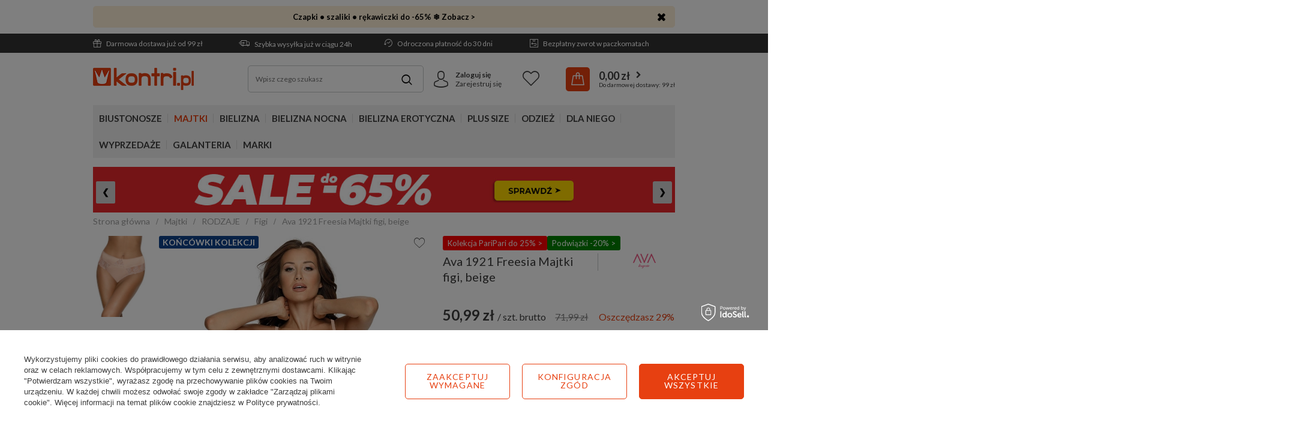

--- FILE ---
content_type: text/html; charset=utf-8
request_url: https://www.kontri.pl/pl/products/ava-1921-freesia-majtki-figi-beige-17345.html
body_size: 34008
content:
<!DOCTYPE html>
<html lang="pl" ><head><link rel="preload" as="image" fetchpriority="high" href="/hpeciai/06f07155f6bd2f727111c53550742702/pol_pm_Ava-1921-Freesia-Majtki-figi-beige-17345_1.webp"><meta name='viewport' content='user-scalable=no, initial-scale = 1.0, maximum-scale = 1.0, width=device-width'/> <link href='https://fonts.googleapis.com/css?family=Lato:400,700&display=swap&subset=latin-ext' rel='stylesheet'/><meta http-equiv="Content-Type" content="text/html; charset=utf-8"><title>Ava 1921 Freesia Majtki figi, beige - sklep Kontri.pl</title><meta name="keywords" content=""><meta name="description" content="Sprawdź Ava 1921 Freesia Majtki figi, beige w sklepie Kontri.pl ► Już od 50,99 zł ✔️ Dostawa gratis od 99 zł ✅ Wysyłka nawet w 24h! ►"><link rel="icon" href="/gfx/pol/favicon.ico"><meta name="theme-color" content="#e74011"><meta name="msapplication-navbutton-color" content="#e74011"><meta name="apple-mobile-web-app-status-bar-style" content="#e74011"><link rel="stylesheet" type="text/css" href="/gfx/pol/projector_style.css.gzip?r=1766481199"><link rel="stylesheet" type="text/css" href="/gfx/pol/style.css.gzip?r=1766481198"><script>
                        var app_shop = {
                            urls: {
                                prefix: 'data="/gfx/'.replace('data="', '') + 'pol/'
                            },
                            vars: {
                                priceType:'gross'
                            },
                            txt: {},
                            fn: {},
                            fnrun: {},
                            files: []
                        };
                    </script><script src="/gfx/pol/shop.js.gzip?r=1766481198"></script><meta name="robots" content="index,follow"><meta name="rating" content="general"><meta name="Author" content="Kontri.pl na bazie IdoSell (www.idosell.com/shop).">
<!-- Begin LoginOptions html -->

<style>
#client_new_social .service_item[data-name="service_Apple"]:before, 
#cookie_login_social_more .service_item[data-name="service_Apple"]:before,
.oscop_contact .oscop_login__service[data-service="Apple"]:before {
    display: block;
    height: 2.6rem;
    content: url('/gfx/standards/apple.svg?r=1743165583');
}
.oscop_contact .oscop_login__service[data-service="Apple"]:before {
    height: auto;
    transform: scale(0.8);
}
#client_new_social .service_item[data-name="service_Apple"]:has(img.service_icon):before,
#cookie_login_social_more .service_item[data-name="service_Apple"]:has(img.service_icon):before,
.oscop_contact .oscop_login__service[data-service="Apple"]:has(img.service_icon):before {
    display: none;
}
</style>

<!-- End LoginOptions html -->

<!-- Open Graph -->
<meta property="og:type" content="website"><meta property="og:url" content="https://www.kontri.pl/pl/products/ava-1921-freesia-majtki-figi-black-18033.html
"><meta property="og:title" content="Ava 1921 Freesia Majtki figi, beige"><meta property="og:site_name" content="Kontri.pl"><meta property="og:locale" content="pl_PL"><meta property="og:image" content="https://www.kontri.pl/hpeciai/2ccba6363207949facc16781edaadc54/pol_pl_Ava-1921-Freesia-Majtki-figi-beige-17345_1.webp"><meta property="og:image:width" content="300"><meta property="og:image:height" content="450"><link rel="manifest" href="https://www.kontri.pl/data/include/pwa/1/manifest.json?t=3"><meta name="apple-mobile-web-app-capable" content="yes"><meta name="apple-mobile-web-app-status-bar-style" content="black"><meta name="apple-mobile-web-app-title" content="www.kontri.pl"><link rel="apple-touch-icon" href="/data/include/pwa/1/icon-128.png"><link rel="apple-touch-startup-image" href="/data/include/pwa/1/logo-512.png" /><meta name="msapplication-TileImage" content="/data/include/pwa/1/icon-144.png"><meta name="msapplication-TileColor" content="#2F3BA2"><meta name="msapplication-starturl" content="/"><script type="application/javascript">var _adblock = true;</script><script async src="/data/include/advertising.js"></script><script type="application/javascript">var statusPWA = {
                online: {
                    txt: "Połączono z internetem",
                    bg: "#5fa341"
                },
                offline: {
                    txt: "Brak połączenia z internetem",
                    bg: "#eb5467"
                }
            }</script><script async type="application/javascript" src="/ajax/js/pwa_online_bar.js?v=1&r=6"></script><script >
window.dataLayer = window.dataLayer || [];
window.gtag = function gtag() {
dataLayer.push(arguments);
}
gtag('consent', 'default', {
'ad_storage': 'denied',
'analytics_storage': 'denied',
'ad_personalization': 'denied',
'ad_user_data': 'denied',
'wait_for_update': 500
});

gtag('set', 'ads_data_redaction', true);
</script><script id="iaiscript_1" data-requirements="W10=" data-ga4_sel="ga4script">
window.iaiscript_1 = `<${'script'}  class='google_consent_mode_update'>
gtag('consent', 'update', {
'ad_storage': 'denied',
'analytics_storage': 'denied',
'ad_personalization': 'denied',
'ad_user_data': 'denied'
});
</${'script'}>`;
</script>
<!-- End Open Graph -->

<link rel="canonical" href="https://www.kontri.pl/pl/products/ava-1921-freesia-majtki-figi-black-18033.html" />

                <!-- Global site tag (gtag.js) -->
                <script  async src="https://www.googletagmanager.com/gtag/js?id=AW-1037480429"></script>
                <script >
                    window.dataLayer = window.dataLayer || [];
                    window.gtag = function gtag(){dataLayer.push(arguments);}
                    gtag('js', new Date());
                    
                    gtag('config', 'AW-1037480429', {"allow_enhanced_conversions":true});
gtag('config', 'G-VW7Z337C12');

                </script>
                <link rel="stylesheet" type="text/css" href="/data/designs/661f9e7c8d9db1.84693678_38/gfx/pol/custom.css.gzip?r=1766489509">            <!-- Google Tag Manager -->
                    <script >(function(w,d,s,l,i){w[l]=w[l]||[];w[l].push({'gtm.start':
                    new Date().getTime(),event:'gtm.js'});var f=d.getElementsByTagName(s)[0],
                    j=d.createElement(s),dl=l!='dataLayer'?'&l='+l:'';j.async=true;j.src=
                    'https://www.googletagmanager.com/gtm.js?id='+i+dl;f.parentNode.insertBefore(j,f);
                    })(window,document,'script','dataLayer','GTM-55KG96X');</script>
            <!-- End Google Tag Manager -->
<!-- Begin additional html or js -->


<!--136|1|60-->
<meta name="ahrefs-site-verification" content="2c07954f475c97cb63da71a5fb3ff88848819eedb9f2999c0183c36cad11ddbb">

<!--260|1|34| modified: 2024-01-04 13:36:57-->
<style>
.custom_bnr_wrapper {
        min-height: 56px;
        width:100%;
    }

    @media(min-width:757px){
        .custom_bnr_wrapper {
            min-height: 65px;
        }
    }

    @media(min-width:979px){
        .custom_bnr_wrapper {
            min-height: 82px;
        }
    }

    @media(min-width:1200px){
        .custom_bnr_wrapper {
            min-height: 105px;
        }
    }
</style>
<!--291|1|100-->
<script>
  (function(w,d,t,r,u)
  {
    var f,n,i;
    w[u]=w[u]||[],f=function()
    {
      var o={ti:"26033181", enableAutoSpaTracking: true};
      o.q=w[u],w[u]=new UET(o),w[u].push("pageLoad")
    },
    n=d.createElement(t),n.src=r,n.async=1,n.onload=n.onreadystatechange=function()
    {
      var s=this.readyState;
      s&&s!=="loaded"&&s!=="complete"||(f(),n.onload=n.onreadystatechange=null)
    },
    i=d.getElementsByTagName(t)[0],i.parentNode.insertBefore(n,i)
  })
  (window,document,"script","//bat.bing.com/bat.js","uetq");
</script>
<!--339|1|113| modified: 2025-09-15 11:00:36-->
<script type="application/ld+json">
{
 "@context": "http://schema.org",
 "@type": "Store",
 "address": {
 "@type": "PostalAddress",
 "addressLocality": "Białystok",
 "streetAddress": "Jacka Kuronia 3",
 "postalCode": "15-569",
 "addressRegion": "podlaskie"
 },
 "name": "Kontri Sp. z o.o.",
 "openingHours": [
 "Mo-Fr 08:00-18:00"
 ],
 "email": "sklep@kontri.pl",
 "telephone": "601567806",
 "vatID": "9661848306",
 "image": "https://www.kontri.pl/data/gfx/mask/pol/logo_1_big.png"
}
</script>

<!-- End additional html or js -->
                <script>
                if (window.ApplePaySession && window.ApplePaySession.canMakePayments()) {
                    var applePayAvailabilityExpires = new Date();
                    applePayAvailabilityExpires.setTime(applePayAvailabilityExpires.getTime() + 2592000000); //30 days
                    document.cookie = 'applePayAvailability=yes; expires=' + applePayAvailabilityExpires.toUTCString() + '; path=/;secure;'
                    var scriptAppleJs = document.createElement('script');
                    scriptAppleJs.src = "/ajax/js/apple.js?v=3";
                    if (document.readyState === "interactive" || document.readyState === "complete") {
                          document.body.append(scriptAppleJs);
                    } else {
                        document.addEventListener("DOMContentLoaded", () => {
                            document.body.append(scriptAppleJs);
                        });  
                    }
                } else {
                    document.cookie = 'applePayAvailability=no; path=/;secure;'
                }
                </script>
                <script>let paypalDate = new Date();
                    paypalDate.setTime(paypalDate.getTime() + 86400000);
                    document.cookie = 'payPalAvailability_PLN=-1; expires=' + paypalDate.getTime() + '; path=/; secure';
                </script><script src="/data/gzipFile/expressCheckout.js.gz"></script><script src="/inPost/inpostPay.js"></script><script src="/gfx/pol/projector_details.js.gzip?r=1766481199"></script><script src="/gfx/pol/projector_bundle_zone.js.gzip?r=1766481199"></script><script src="/gfx/pol/projector_video.js.gzip?r=1766481199"></script><script src="/gfx/pol/projector_photos.js.gzip?r=1766481199"></script></head><body><div id="container" class="projector_page container"><header class="d-flex flex-md-wrap commercial_banner"><script class="ajaxLoad">
                app_shop.vars.vat_registered = "true";
                app_shop.vars.currency_format = "###,##0.00";
                
                    app_shop.vars.currency_before_value = false;
                
                    app_shop.vars.currency_space = true;
                
                app_shop.vars.symbol = "zł";
                app_shop.vars.id= "PLN";
                app_shop.vars.baseurl = "http://www.kontri.pl/";
                app_shop.vars.sslurl= "https://www.kontri.pl/";
                app_shop.vars.curr_url= "%2Fpl%2Fproducts%2Fava-1921-freesia-majtki-figi-beige-17345.html";
                

                var currency_decimal_separator = ',';
                var currency_grouping_separator = ' ';

                
                    app_shop.vars.blacklist_extension = ["exe","com","swf","js","php"];
                
                    app_shop.vars.blacklist_mime = ["application/javascript","application/octet-stream","message/http","text/javascript","application/x-deb","application/x-javascript","application/x-shockwave-flash","application/x-msdownload"];
                
                    app_shop.urls.contact = "/pl/contact.html";
                </script><div id="viewType" style="display:none"></div><div class="bars_top bars"><div class="bars__item" id="bar234" data-close="true" data-fixed="true" style="--background-color:#fef0d7;--border-color:#fef0d7;--font-color:#000000;"><div class="bars__wrapper"><div class="bars__content"> <a style="text-decoration: none;" href="https://www.kontri.pl/pl/menu/galanteria-2095.html" target="_blank"> 
    <b>Czapki • szaliki • rękawiczki do -65% ❄️ Zobacz ></b>
</a></div><a href="#closeBar" class="bars__close"></a></div></div></div><script>document.documentElement.style.setProperty('--bars-height',`${document.querySelector('.bars_top').offsetHeight}px`);</script><div id="menu_settings"><div class="menu_settings_bar"><div class="buttons3_container d-none d-md-flex flex-grow-1"><div class="top_button3_wrapper"><ul class="benefits-bar">
    <li class="delivery"><a href="/pl/delivery.html" class="topLink" rel="nofollow"><i class="icon-gift-1"></i> Darmowa dostawa już od 99 zł</a></li>
    <li class="shipment"><a href="/pl/delivery.html" class="topLink" rel="nofollow"><i class="icon-delivery"></i> Szybka wysyłka już w ciągu 24h</a></li>
    <li class="return"><a href="/pl/terms/odroczona-platnosc-125.html" class="topLink" rel="nofollow"><i class="icon-history"></i> Odroczona płatność do 30 dni</a></li>
    <li class="history"><a href="/pl/terms/darmowe-zwroty-84.html" class="topLink" rel="nofollow"><i class="icon-return"></i> Bezpłatny zwrot w paczkomatach</a></li>
</ul>
</div></div><div class="menu_settings_container"><div class="open_trigger"><span class="d-none d-md-inline-block flag_txt"><i class="icon-truck"></i></span><div class="menu_settings_wrapper d-md-none"><div class="menu_settings_inline"><div class="menu_settings_header">
                                            Język i waluta: 
                                        </div><div class="menu_settings_content"><span class="menu_settings_flag flag flag_pol"></span><strong class="menu_settings_value"><span class="menu_settings_language">pl</span><span> | </span><span class="menu_settings_currency">zł</span></strong></div></div><div class="menu_settings_inline"><div class="menu_settings_header">
                                            Dostawa do: 
                                        </div><div class="menu_settings_content"><strong class="menu_settings_value">Polska</strong></div></div></div><i class="icon-angle-down d-none d-md-inline-block"></i></div><form action="https://www.kontri.pl/pl/settings.html" method="post"><ul class="bg_alter"><li><div class="form-group"><label for="menu_settings_country">Dostawa do</label><div class="select-after"><select class="form-control" name="country" id="menu_settings_country"><option value="1143020016">Austria</option><option value="1143020022">Belgia</option><option value="1143020033">Bułgaria</option><option value="1143020041">Czechy</option><option value="1143020042">Dania</option><option value="1143020057">Francja</option><option value="1143020075">Hiszpania</option><option value="1143020076">Holandia</option><option value="1143020083">Irlandia</option><option value="1143020117">Luksemburg</option><option value="1143020143">Niemcy</option><option selected value="1143020003">Polska</option><option value="1143020163">Portugalia</option><option value="1143020169">Rumunia</option><option value="1143020182">Słowacja</option><option value="1143020183">Słowenia</option><option value="1143020193">Szwecja</option><option value="1143020217">Węgry</option><option value="1143020220">Włochy</option></select></div></div></li><li class="buttons"><button class="btn-small" type="submit">
                                            Zastosuj zmiany
                                        </button></li></ul></form></div></div></div><div id="logo" class="col-md-3 d-flex align-items-center"><a href="/" target="_self"><img src="/data/gfx/mask/pol/logo_1_big.png" alt="Sklep z bielizną - Kontri.pl" width="168" height="37"></a></div><form action="https://www.kontri.pl/pl/search.html" method="get" id="menu_search" class="col-md-4"><label class="d-md-none"><i class="icon-search"></i></label><div><div class="form-group"><input id="menu_search_text" type="text" name="text" class="catcomplete" placeholder="Wpisz czego szukasz"></div><button type="submit"><i class="icon-magnifying-glass"></i></button><a href="https://www.kontri.pl/pl/searching.html" title=""></a></div></form><div id="menu_basket" class="col-md-5"><div id="menu_additional" class="menu_additional"><div class="icon_wrapper"><i class="icon-avatar"></i></div><div class="menu_additional_content"><a href="https://www.kontri.pl/pl/login.html" rel="nofollow" title="Kliknij, aby przejść do formularza logowania.">Zaloguj się
                                </a><a href="https://www.kontri.pl/pl/client-new.html?register" rel="nofollow" title="Kliknij, aby przejść do formularza rejestracji.">Zarejestruj się
                                </a></div></div><div class="menu_basket_content"><a class="wishes_link link" href="https://www.kontri.pl/pl/basketedit.html?mode=2" rel="nofollow" title=""><span>Lista życzeń</span></a><a class="basket_link" href="https://www.kontri.pl/pl/place-order.html"><span class="basket_link_sub"><strong>0,00 zł</strong></span></a></div><script>
                        app_shop.vars.cache_html = true;
                    </script></div><nav id="menu_categories" class="col-md-12 px-0 wide"><button type="button" class="navbar-toggler"><i class="icon-menu-1"></i></button><div class="navbar-collapse" id="menu_navbar"><ul class="navbar-nav"><li class="nav-item"><a  href="/pl/menu/biustonosze-100.html" target="_self" title="Biustonosze" class="nav-link" >Biustonosze</a><ul class="navbar-subnav"><li class="nav-item"><a class="nav-link" href="/pl/menu/biustonosze/rodzaje-852.html" target="_self">RODZAJE</a><ul class="navbar-subsubnav"><li class="nav-item"><a class="nav-link" href="/pl/menu/biustonosze/rodzaje/miekkie-101.html" target="_self">Miękkie</a></li><li class="nav-item"><a class="nav-link" href="/pl/menu/biustonosze/rodzaje/polusztywniane-226.html" target="_self">Półusztywniane</a></li><li class="nav-item"><a class="nav-link" href="/pl/menu/biustonosze/rodzaje/usztywniane-131.html" target="_self">Usztywniane</a></li><li class="nav-item"><a class="nav-link" href="/pl/menu/biustonosze/rodzaje/push-up-224.html" target="_self">Push-up</a></li><li class="nav-item"><a class="nav-link" href="/pl/menu/biustonosze/rodzaje/balkonetki-227.html" target="_self">Balkonetki</a></li><li class="nav-item"><a class="nav-link" href="/pl/menu/biustonosze/rodzaje/bardotki-228.html" target="_self">Bardotki</a></li><li class="nav-item"><a class="nav-link" href="/pl/menu/biustonosze/rodzaje/braletki-229.html" target="_self">Braletki</a></li><li class="nav-item"><a class="nav-link" href="/pl/menu/biustonosze/rodzaje/polbiustonosze-231.html" target="_self">Półbiustonosze</a></li><li class="nav-item"><a class="nav-link" href="/pl/menu/biustonosze/rodzaje/polgorsety-232.html" target="_self">Półgorsety</a></li><li class="nav-item display-all"><a class="nav-link display-all" href="/pl/menu/biustonosze/rodzaje-852.html">+ Pokaż wszystkie</a></li></ul></li><li class="nav-item"><a class="nav-link" href="/pl/menu/biustonosze/specjalistyczne-859.html" target="_self">SPECJALISTYCZNE</a><ul class="navbar-subsubnav"><li class="nav-item"><a class="nav-link" href="/pl/menu/biustonosze/specjalistyczne/samonosne-861.html" target="_self">Samonośne</a></li><li class="nav-item"><a class="nav-link" href="/pl/menu/biustonosze/specjalistyczne/silikonowe-862.html" target="_self">Silikonowe</a></li><li class="nav-item"><a class="nav-link" href="/pl/menu/biustonosze/specjalistyczne/do-odkrytych-plecow-860.html" target="_self">Do odkrytych pleców</a></li><li class="nav-item"><a class="nav-link" href="/pl/menu/biustonosze/specjalistyczne/bez-fiszbin-864.html" target="_self">Bez fiszbin</a></li><li class="nav-item"><a class="nav-link" href="/pl/menu/biustonosze/specjalistyczne/bez-ramiaczek-872.html" target="_self">Bez ramiączek</a></li><li class="nav-item"><a class="nav-link" href="/pl/menu/biustonosze/specjalistyczne/bezszwowe-870.html" target="_self">Bezszwowe</a></li><li class="nav-item"><a class="nav-link" href="/pl/menu/biustonosze/specjalistyczne/do-karmienia-225.html" target="_self">Do karmienia</a></li><li class="nav-item"><a class="nav-link" href="/pl/menu/biustonosze/specjalistyczne/sportowe-233.html" target="_self">Sportowe</a></li><li class="nav-item"><a class="nav-link" href="/pl/menu/biustonosze/specjalistyczne/dla-amazonek-1872.html" target="_self">Dla Amazonek</a></li><li class="nav-item"><a class="nav-link" href="/pl/menu/biustonosze/specjalistyczne/przezroczyste-2082.html" target="_self">Przezroczyste</a></li><li class="nav-item display-all"><a class="nav-link display-all" href="/pl/menu/biustonosze/specjalistyczne-859.html">+ Pokaż wszystkie</a></li></ul></li><li class="nav-item"><a class="nav-link" href="/pl/menu/biustonosze/cechy-858.html" target="_self">CECHY</a><ul class="navbar-subsubnav"><li class="nav-item"><a class="nav-link" href="/pl/menu/biustonosze/cechy/na-duzy-biust-867.html" target="_self">Na duży biust</a></li><li class="nav-item"><a class="nav-link" href="/pl/menu/biustonosze/cechy/zapinany-z-przodu-943.html" target="_self">Zapinany z przodu</a></li><li class="nav-item"><a class="nav-link" href="/pl/menu/biustonosze/cechy/minimizer-1525.html" target="_self">Minimizer</a></li><li class="nav-item"><a class="nav-link" href="/pl/menu/biustonosze/cechy/dla-nastolatek-866.html" target="_self">Dla nastolatek</a></li><li class="nav-item"><a class="nav-link" href="/pl/menu/bielizna-erotyczna/zmyslowa-bielizna/seksowne-biustonosze-163.html" target="_self">Seksowne</a></li><li class="nav-item"><a class="nav-link" href="/pl/menu/biustonosze/cechy/koronkowe-869.html" target="_self">Koronkowe</a></li><li class="nav-item"><a class="nav-link" href="/pl/menu/biustonosze/cechy/spacer-kopa-863.html" target="_self">Spacer / Kopa</a></li><li class="nav-item"><a class="nav-link" href="/pl/menu/biustonosze/cechy/plunge-871.html" target="_self">Plunge</a></li><li class="nav-item"><a class="nav-link" href="/pl/menu/biustonosze/cechy/z-paskami-1936.html" target="_self">Z paskami</a></li><li class="nav-item"><a class="nav-link" href="/pl/menu/biustonosze/cechy/gladkie-2058.html" target="_self">Gładkie</a></li><li class="nav-item display-all"><a class="nav-link display-all" href="/pl/menu/biustonosze/cechy-858.html">+ Pokaż wszystkie</a></li></ul></li><li class="nav-item"><a class="nav-link" href="/pl/menu/biustonosze/kolory-1604.html" target="_self">KOLORY</a><ul class="navbar-subsubnav"><li class="nav-item"><a class="nav-link" href="/pl/menu/biustonosze/kolory/biale-1605.html" target="_self">Białe</a></li><li class="nav-item"><a class="nav-link" href="/pl/menu/biustonosze/kolory/czarne-1606.html" target="_self">Czarne</a></li><li class="nav-item"><a class="nav-link" href="/pl/menu/biustonosze/kolory/cieliste-1607.html" target="_self">Cieliste</a></li><li class="nav-item"><a class="nav-link" href="/pl/menu/biustonosze/kolory/czerwone-1608.html" target="_self">Czerwone</a></li><li class="nav-item"><a class="nav-link" href="/pl/menu/biustonosze/kolory/rozowe-1609.html" target="_self">Różowe</a></li><li class="nav-item"><a class="nav-link" href="/pl/menu/biustonosze/kolory/zielone-1612.html" target="_self">Zielone</a></li><li class="nav-item"><a class="nav-link" href="/pl/menu/biustonosze/kolory/niebieskie-1611.html" target="_self">Niebieskie</a></li><li class="nav-item"><a class="nav-link" href="/pl/menu/biustonosze/kolory/kolorowe-1614.html" target="_self">Kolorowe</a></li><li class="nav-item display-all"><a class="nav-link display-all" href="/pl/menu/biustonosze/kolory-1604.html">+ Pokaż wszystkie</a></li></ul></li><li class="nav-item"><a class="nav-link" href="/pl/cms/dobieranie-biustonoszy-47.html/#size_chart" target="_self">ROZMIARY</a><ul class="navbar-subsubnav"><li class="nav-item"><a class="nav-link" href="/pl/menu/rozmiary/65b-1742.html" target="_self">Biustonosze 65B</a></li><li class="nav-item"><a class="nav-link" href="/pl/menu/rozmiary/65c-1743.html" target="_self">Biustonosze 65C</a></li><li class="nav-item"><a class="nav-link" href="/pl/menu/rozmiary/70a-1754.html" target="_self">Biustonosze 70A</a></li><li class="nav-item"><a class="nav-link" href="/pl/menu/rozmiary/75b-1768.html" target="_self">Biustonosze 75B</a></li><li class="nav-item"><a class="nav-link" href="/pl/menu/rozmiary/75d-1770.html" target="_self">Biustonosze 75D</a></li><li class="nav-item"><a class="nav-link" href="/pl/menu/rozmiary/75e-1771.html" target="_self">Biustonosze 75E</a></li><li class="nav-item"><a class="nav-link" href="/pl/menu/rozmiary/80d-1783.html" target="_self">Biustonosze 80D</a></li><li class="nav-item"><a class="nav-link" href="/pl/menu/rozmiary/85d-1796.html" target="_self">Biustonosze 85D</a></li><li class="nav-item"><a class="nav-link" href="/pl/menu/rozmiary/95d-1819.html" target="_self">Biustonosze 95D</a></li><li class="nav-item"><a class="nav-link" href="/pl/cms/dobieranie-biustonoszy-47.html/#size_chart" target="_self">więcej rozmiarów &gt;&gt;</a></li></ul></li><li class="nav-item"><a class="nav-link" href="/pl/menu/biustonosze/miseczki-1881.html" target="_self">MISECZKI</a><ul class="navbar-subsubnav"><li class="nav-item"><a class="nav-link" href="/pl/menu/biustonosze/miseczki/miseczka-a-1882.html" target="_self">Miseczka A</a></li><li class="nav-item"><a class="nav-link" href="/pl/menu/biustonosze/miseczki/miseczka-b-1883.html" target="_self">Miseczka B</a></li><li class="nav-item"><a class="nav-link" href="/pl/menu/biustonosze/miseczki/miseczka-c-1884.html" target="_self">Miseczka C</a></li><li class="nav-item"><a class="nav-link" href="/pl/menu/biustonosze/miseczki/miseczka-d-1885.html" target="_self">Miseczka D</a></li><li class="nav-item"><a class="nav-link" href="/pl/menu/biustonosze/miseczki/miseczka-e-1886.html" target="_self">Miseczka E</a></li><li class="nav-item"><a class="nav-link" href="/pl/menu/biustonosze/miseczki/miseczka-f-1887.html" target="_self">Miseczka F</a></li><li class="nav-item"><a class="nav-link" href="/pl/menu/biustonosze/miseczki/miseczka-g-1888.html" target="_self">Miseczka G</a></li><li class="nav-item"><a class="nav-link" href="/pl/menu/biustonosze/miseczki/miseczka-h-1889.html" target="_self">Miseczka H</a></li><li class="nav-item"><a class="nav-link" href="/pl/menu/biustonosze/miseczki/miseczka-i-1890.html" target="_self">Miseczka I</a></li><li class="nav-item"><a class="nav-link" href="/pl/cms/dobieranie-biustonoszy-47.html/#size_chart" target="_self">więcej rozmiarów &gt;&gt;</a></li></ul></li><li class="nav-item"><a class="nav-link" href="/pl/menu/bielizna/akcesoria-305.html" target="_self">AKCESORIA</a><ul class="navbar-subsubnav"><li class="nav-item"><a class="nav-link" href="/pl/menu/bielizna/akcesoria/ramiaczka-do-stanika-310.html" target="_self">Ramiączka do stanika</a></li><li class="nav-item"><a class="nav-link" href="/pl/menu/bielizna/akcesoria/regulacja-obwodu-318.html" target="_self">Regulacja obwodu</a></li><li class="nav-item"><a class="nav-link" href="/pl/menu/bielizna/akcesoria/wkladki-i-podkladki-312.html" target="_self">Wkładki i podkładki</a></li><li class="nav-item"><a class="nav-link" href="/pl/menu/bielizna/akcesoria/tasmy-do-biustu-1911.html" target="_self">Taśmy do biustu</a></li><li class="nav-item"><a class="nav-link" href="/pl/menu/bielizna/akcesoria/oslonki-i-plastry-308.html" target="_self">Osłonki i plastry</a></li><li class="nav-item"><a class="nav-link" href="/pl/menu/bielizna/akcesoria/lancuszki-306.html" target="_self">Łańcuszki</a></li><li class="nav-item"><a class="nav-link" href="/pl/menu/bielizna/akcesoria/akcesoria-do-prania-317.html" target="_self">Akcesoria do prania</a></li><li class="nav-item"><a class="nav-link" href="/pl/menu/bielizna/akcesoria/organizer-na-bielizne-1963.html" target="_self">Organizer na bieliznę</a></li></ul></li><li class="nav-item display-all"><a class="nav-link display-all" href="/pl/menu/biustonosze-100.html">+ Pokaż wszystkie</a></li></ul></li><li class="nav-item"><a  href="/pl/menu/majtki-154.html" target="_self" title="Majtki" class="nav-link active" >Majtki</a><ul class="navbar-subnav"><li class="nav-item"><a class="nav-link active" href="/pl/menu/majtki/rodzaje-873.html" target="_self">RODZAJE</a><ul class="navbar-subsubnav"><li class="nav-item"><a class="nav-link active" href="/pl/menu/majtki/rodzaje/figi-717.html" target="_self">Figi</a></li><li class="nav-item"><a class="nav-link" href="/pl/menu/majtki/rodzaje/stringi-718.html" target="_self">Stringi</a></li><li class="nav-item"><a class="nav-link" href="/pl/menu/majtki/rodzaje/szorty-719.html" target="_self">Szorty</a></li><li class="nav-item"><a class="nav-link" href="/pl/menu/majtki/rodzaje/szorto-stringi-722.html" target="_self">Szorto-stringi</a></li><li class="nav-item"><a class="nav-link" href="/pl/menu/majtki/rodzaje/brazyliany-720.html" target="_self">Brazyliany</a></li><li class="nav-item"><a class="nav-link" href="/pl/menu/majtki/rodzaje/wysokie-figi-721.html" target="_self">Wysokie figi</a></li><li class="nav-item"><a class="nav-link" href="/pl/menu/majtki/rodzaje/spodenki-724.html" target="_self">Spodenki</a></li><li class="nav-item"><a class="nav-link" href="/pl/menu/majtki/rodzaje/bermudy-727.html" target="_self">Bermudy</a></li><li class="nav-item"><a class="nav-link" href="/pl/menu/majtki/rodzaje/sportowe-1582.html" target="_self">Sportowe</a></li><li class="nav-item display-all"><a class="nav-link display-all" href="/pl/menu/majtki/rodzaje-873.html">+ Pokaż wszystkie</a></li></ul></li><li class="nav-item"><a class="nav-link" href="/pl/menu/majtki/cechy-854.html" target="_self">CECHY</a><ul class="navbar-subsubnav"><li class="nav-item"><a class="nav-link" href="/pl/menu/majtki/cechy/bawelniane-878.html" target="_self">Bawełniane</a></li><li class="nav-item"><a class="nav-link" href="/pl/menu/majtki/cechy/bezszwowe-875.html" target="_self">Bezszwowe</a></li><li class="nav-item"><a class="nav-link" href="/pl/menu/majtki/cechy/ciazowe-876.html" target="_self">Ciążowe</a></li><li class="nav-item"><a class="nav-link" href="/pl/menu/majtki/cechy/wielopaki-881.html" target="_self">Wielopaki</a></li><li class="nav-item"><a class="nav-link" href="/pl/menu/bielizna-erotyczna/seksowne-majtki/koronkowe-804.html" target="_self">Koronkowe</a></li><li class="nav-item"><a class="nav-link" href="/pl/menu/bielizna-erotyczna/seksowne-majtki-323.html" target="_self">Seksowne</a></li><li class="nav-item"><a class="nav-link" href="/pl/menu/majtki/cechy/tanga-877.html" target="_self">Tanga</a></li><li class="nav-item"><a class="nav-link" href="/pl/menu/majtki/cechy/hipstery-880.html" target="_self">Hipstery</a></li><li class="nav-item"><a class="nav-link" href="/pl/menu/majtki/cechy/klasyczne-2107.html" target="_self">Klasyczne</a></li><li class="nav-item"><a class="nav-link" href="/pl/menu/majtki/cechy/stringi-z-wysokim-stanem-1965.html" target="_self">Stringi z wysokim stanem</a></li><li class="nav-item display-all"><a class="nav-link display-all" href="/pl/menu/majtki/cechy-854.html">+ Pokaż wszystkie</a></li></ul></li><li class="nav-item"><a class="nav-link" href="/pl/menu/majtki/kolory-1928.html" target="_self">KOLORY</a><ul class="navbar-subsubnav"><li class="nav-item"><a class="nav-link" href="/pl/menu/majtki/kolory/biale-1929.html" target="_self">Białe</a></li><li class="nav-item"><a class="nav-link" href="/pl/menu/majtki/kolory/czarne-1930.html" target="_self">Czarne</a></li><li class="nav-item"><a class="nav-link" href="/pl/menu/majtki/kolory/cieliste-1931.html" target="_self">Cieliste</a></li><li class="nav-item"><a class="nav-link" href="/pl/menu/majtki/kolory/rozowe-1932.html" target="_self">Różowe</a></li><li class="nav-item"><a class="nav-link" href="/pl/menu/majtki/kolory/czerwone-1933.html" target="_self">Czerwone</a></li><li class="nav-item"><a class="nav-link" href="/pl/menu/majtki/kolory/kolorowe-1934.html" target="_self">Kolorowe</a></li><li class="nav-item display-all"><a class="nav-link display-all" href="/pl/menu/majtki/kolory-1928.html">+ Pokaż wszystkie</a></li></ul></li><li class="nav-item"><a class="nav-link" href="/pl/menu/majtki/wyszczuplajace-723.html" target="_self">WYSZCZUPLAJĄCE</a><ul class="navbar-subsubnav"><li class="nav-item"><a class="nav-link" href="/pl/menu/majtki/wyszczuplajace/figi-883.html" target="_self">Figi</a></li><li class="nav-item"><a class="nav-link" href="/pl/menu/majtki/wyszczuplajace/stringi-884.html" target="_self">Stringi</a></li><li class="nav-item"><a class="nav-link" href="/pl/menu/majtki/wyszczuplajace/spodenki-886.html" target="_self">Spodenki</a></li><li class="nav-item display-all"><a class="nav-link display-all" href="/pl/menu/majtki/wyszczuplajace-723.html">+ Pokaż wszystkie</a></li></ul></li><li class="nav-item display-all"><a class="nav-link display-all" href="/pl/menu/majtki-154.html">+ Pokaż wszystkie</a></li></ul></li><li class="nav-item"><a  href="/pl/menu/bielizna-244.html" target="_self" title="Bielizna" class="nav-link" >Bielizna</a><ul class="navbar-subnav"><li class="nav-item"><a class="nav-link" href="/pl/menu/bielizna/kostiumy-kapielowe-250.html" target="_self">KOSTIUMY KĄPIELOWE</a><ul class="navbar-subsubnav"><li class="nav-item"><a class="nav-link" href="/pl/menu/bielizna/kostiumy-kapielowe/biustonosze-kapielowe-256.html" target="_self">Biustonosze kąpielowe</a></li><li class="nav-item"><a class="nav-link" href="/pl/menu/bielizna/kostiumy-kapielowe/figi-i-stringi-705.html" target="_self">Figi i stringi</a></li><li class="nav-item"><a class="nav-link" href="/pl/menu/bielizna/kostiumy-kapielowe/jednoczesciowe-251.html" target="_self">Jednoczęściowe</a></li><li class="nav-item"><a class="nav-link" href="/pl/menu/bielizna/kostiumy-kapielowe/dwuczesciowe-252.html" target="_self">Dwuczęściowe</a></li><li class="nav-item"><a class="nav-link" href="/pl/menu/bielizna/kostiumy-kapielowe/tuniki-plazowe-254.html" target="_self">Tuniki plażowe</a></li><li class="nav-item"><a class="nav-link" href="/pl/menu/plus-size/stroje-kapielowe-plus-size-486.html" target="_self">Stroje kąpielowe Plus Size</a></li><li class="nav-item"><a class="nav-link" href="/pl/menu/bielizna/kostiumy-kapielowe/bikini-z-wysokim-stanem-1588.html" target="_self">Bikini z wysokim stanem</a></li><li class="nav-item"><a class="nav-link" href="/pl/menu/bielizna/kostiumy-kapielowe/bikini-push-up-1589.html" target="_self">Bikini push up</a></li><li class="nav-item"><a class="nav-link" href="/pl/menu/bielizna/kostiumy-kapielowe/stroje-kapielowe-ciazowe-1550.html" target="_self">Stroje kąpielowe ciążowe</a></li><li class="nav-item display-all"><a class="nav-link display-all" href="/pl/menu/bielizna/kostiumy-kapielowe-250.html">+ Pokaż wszystkie</a></li></ul></li><li class="nav-item"><a class="nav-link" href="/pl/menu/bielizna/piekne-nogi-286.html" target="_self">PIĘKNE NOGI</a><ul class="navbar-subsubnav"><li class="nav-item"><a class="nav-link" href="/pl/menu/bielizna/piekne-nogi/rajstopy-287.html" target="_self">Rajstopy</a></li><li class="nav-item"><a class="nav-link" href="/pl/menu/bielizna/piekne-nogi/rajstopy-ciazowe-1600.html" target="_self">Rajstopy ciążowe</a></li><li class="nav-item"><a class="nav-link" href="/pl/menu/bielizna/piekne-nogi/stopki-298.html" target="_self">Stopki</a></li><li class="nav-item"><a class="nav-link" href="/pl/menu/bielizna/piekne-nogi/skarpety-295.html" target="_self">Skarpety</a></li><li class="nav-item"><a class="nav-link" href="/pl/menu/bielizna/piekne-nogi/skarpetki-rajstopowe-730.html" target="_self">Skarpetki rajstopowe</a></li><li class="nav-item"><a class="nav-link" href="/pl/menu/bielizna/piekne-nogi/ocieplacze-2119.html" target="_self">Ocieplacze</a></li><li class="nav-item"><a class="nav-link" href="/pl/menu/bielizna/piekne-nogi/podkolanowki-288.html" target="_self">Podkolanówki</a></li><li class="nav-item"><a class="nav-link" href="/pl/menu/bielizna/piekne-nogi/opaski-na-uda-290.html" target="_self">Opaski na uda</a></li><li class="nav-item"><a class="nav-link" href="/pl/menu/bielizna/piekne-nogi/ponczochy-292.html" target="_self">Pończochy</a></li><li class="nav-item"><a class="nav-link" href="/pl/menu/bielizna/piekne-nogi/pasy-do-ponczoch-731.html" target="_self">Pasy do pończoch</a></li><li class="nav-item"><a class="nav-link" href="/pl/menu/bielizna/piekne-nogi/podwiazki-291.html" target="_self">Podwiązki</a></li><li class="nav-item display-all"><a class="nav-link display-all" href="/pl/menu/bielizna/piekne-nogi-286.html">+ Pokaż wszystkie</a></li></ul></li><li class="nav-item"><a class="nav-link" href="/pl/menu/bielizna/specjalistyczna/bielizna-ciazowa-553.html" target="_self">BIELIZNA CIĄŻOWA</a><ul class="navbar-subsubnav"><li class="nav-item"><a class="nav-link" href="/pl/menu/biustonosze/specjalistyczne/do-karmienia-225.html" target="_self">Biustonosze ciążowe</a></li><li class="nav-item"><a class="nav-link" href="/pl/menu/majtki/cechy/ciazowe-876.html" target="_self">Majtki ciążowe</a></li><li class="nav-item"><a class="nav-link" href="/pl/menu/bielizna/kostiumy-kapielowe/stroje-kapielowe-ciazowe-1550.html" target="_self">Stroje kąpielowe ciążowe</a></li><li class="nav-item"><a class="nav-link" href="/pl/menu/bielizna-nocna/szlafroki/szlafroki-ciazowe-1598.html" target="_self">Szlafroki ciążowe</a></li><li class="nav-item"><a class="nav-link" href="/pl/menu/bielizna-nocna/pizamy-damskie/pizamy-ciazowe-1564.html" target="_self">Piżamy ciążowe</a></li><li class="nav-item"><a class="nav-link" href="/pl/menu/bielizna-nocna/koszule-nocne/koszule-nocne-ciazowe-1558.html" target="_self">Koszule nocne ciążowe</a></li><li class="nav-item"><a class="nav-link" href="/pl/menu/bielizna/piekne-nogi/rajstopy-ciazowe-1600.html" target="_self">Rajstopy ciążowe</a></li><li class="nav-item"><a class="nav-link" href="/pl/menu/odziez/odziez-ciazowa/dresy-ciazowe-1585.html" target="_self">Dresy ciążowe</a></li><li class="nav-item"><a class="nav-link" href="/pl/menu/odziez/odziez-ciazowa/spodnie-ciazowe-1586.html" target="_self">Spodnie ciążowe</a></li><li class="nav-item display-all"><a class="nav-link display-all" href="/pl/menu/bielizna/specjalistyczna/bielizna-ciazowa-553.html">+ Pokaż wszystkie</a></li></ul></li><li class="nav-item"><a class="nav-link" href="/pl/menu/bielizna/wyszczuplajaca-157.html" target="_self">WYSZCZUPLAJĄCA</a><ul class="navbar-subsubnav"><li class="nav-item"><a class="nav-link" href="/pl/menu/bielizna/wyszczuplajaca/body-160.html" target="_self">Body</a></li><li class="nav-item"><a class="nav-link" href="/pl/menu/bielizna/wyszczuplajaca/halki-303.html" target="_self">Halki</a></li><li class="nav-item"><a class="nav-link" href="/pl/menu/bielizna/wyszczuplajaca/gorsety-162.html" target="_self">Gorsety</a></li><li class="nav-item"><a class="nav-link" href="/pl/menu/majtki/wyszczuplajace-723.html" target="_self">Majtki</a></li><li class="nav-item display-all"><a class="nav-link display-all" href="/pl/menu/bielizna/wyszczuplajaca-157.html">+ Pokaż wszystkie</a></li></ul></li><li class="nav-item"><a class="nav-link" href="/pl/menu/bielizna/specjalistyczna-550.html" target="_self">SPECJALISTYCZNA</a><ul class="navbar-subsubnav"><li class="nav-item"><a class="nav-link" href="/pl/menu/bielizna/specjalistyczna/bielizna-slubna-463.html" target="_self">Bielizna ślubna</a></li><li class="nav-item"><a class="nav-link" href="/pl/menu/bielizna/specjalistyczna/halki-pod-sukienke-483.html" target="_self">Halki pod sukienkę</a></li><li class="nav-item"><a class="nav-link" href="/pl/menu/bielizna/specjalistyczna/koszulki-i-topy-552.html" target="_self">Koszulki i topy</a></li><li class="nav-item"><a class="nav-link" href="/pl/menu/bielizna/specjalistyczna/termoaktywna-488.html" target="_self">Termoaktywna</a></li><li class="nav-item"><a class="nav-link" href="/pl/menu/bielizna/specjalistyczna/bielizna-biobawelna-1442.html" target="_self">Bielizna biobawełna</a></li><li class="nav-item"><a class="nav-link" href="/pl/menu/bielizna/specjalistyczna/bielizna-sportowa-1494.html" target="_self">Bielizna sportowa</a></li><li class="nav-item"><a class="nav-link" href="/pl/menu/bielizna/specjalistyczna/bielizna-bezszwowa-2133.html" target="_self">Bielizna bezszwowa</a></li><li class="nav-item"><a class="nav-link" href="/pl/menu/bielizna/specjalistyczna/bielizna-bawelniana-2135.html" target="_self">Bielizna bawełniana</a></li><li class="nav-item"><a class="nav-link" href="/pl/menu/bielizna/specjalistyczna/bielizna-z-paskami-2136.html" target="_self">Bielizna z paskami</a></li><li class="nav-item"><a class="nav-link" href="/pl/menu/bielizna/specjalistyczna/bielizna-vintage-2137.html" target="_self">Bielizna vintage</a></li><li class="nav-item display-all"><a class="nav-link display-all" href="/pl/menu/bielizna/specjalistyczna-550.html">+ Pokaż wszystkie</a></li></ul></li><li class="nav-item"><a class="nav-link" href="/pl/menu/bielizna/akcesoria-305.html" target="_self">AKCESORIA</a><ul class="navbar-subsubnav"><li class="nav-item"><a class="nav-link" href="/pl/menu/bielizna/akcesoria/ramiaczka-do-stanika-310.html" target="_self">Ramiączka do stanika</a></li><li class="nav-item"><a class="nav-link" href="/pl/menu/bielizna/akcesoria/regulacja-obwodu-318.html" target="_self">Regulacja obwodu</a></li><li class="nav-item"><a class="nav-link" href="/pl/menu/bielizna/akcesoria/wkladki-i-podkladki-312.html" target="_self">Wkładki i podkładki</a></li><li class="nav-item"><a class="nav-link" href="/pl/menu/bielizna/akcesoria/tasmy-do-biustu-1911.html" target="_self">Taśmy do biustu</a></li><li class="nav-item"><a class="nav-link" href="/pl/menu/bielizna/akcesoria/oslonki-i-plastry-308.html" target="_self">Osłonki i plastry</a></li><li class="nav-item"><a class="nav-link" href="/pl/menu/bielizna/akcesoria/organizer-na-bielizne-1963.html" target="_self">Organizer na bieliznę</a></li><li class="nav-item"><a class="nav-link" href="/pl/menu/bielizna/akcesoria/akcesoria-do-prania-317.html" target="_self">Akcesoria do prania</a></li><li class="nav-item display-all"><a class="nav-link display-all" href="/pl/menu/bielizna/akcesoria-305.html">+ Pokaż wszystkie</a></li></ul></li><li class="nav-item"><a class="nav-link" href="/pl/menu/bielizna/bielizna-na-prezent-1487.html" target="_self">BIELIZNA NA PREZENT</a><ul class="navbar-subsubnav"><li class="nav-item"><a class="nav-link" href="/pl/menu/bielizna/bielizna-na-prezent/walentynki-1488.html" target="_self">Walentynki</a></li><li class="nav-item"><a class="nav-link" href="/pl/cms/magia-prezentow-128.html" target="_self">Gwiazdka</a></li><li class="nav-item"><a class="nav-link" href="/pl/menu/bielizna/bielizna-na-prezent/dzien-kobiet-1492.html" target="_self">Dzień Kobiet</a></li><li class="nav-item"><a class="nav-link" href="/pl/menu/bielizna/bielizna-na-prezent/mikolajki-1493.html" target="_self">Mikołajki</a></li><li class="nav-item"><a class="nav-link" href="/pl/menu/bielizna/bielizna-na-prezent/dla-niej-1490.html" target="_self">Dla niej</a></li><li class="nav-item"><a class="nav-link" href="/pl/menu/bielizna/bielizna-na-prezent/dla-niego-1491.html" target="_self">Dla niego</a></li><li class="nav-item"><a class="nav-link" href="/pl/menu/bielizna/bielizna-na-prezent/dla-par-2134.html" target="_self">Dla par</a></li><li class="nav-item"><a class="nav-link" href="/pl/menu/bielizna/bielizna-na-prezent/dla-zony-2143.html" target="_self">Dla żony</a></li><li class="nav-item"><a class="nav-link" href="/pl/menu/bielizna/bielizna-na-prezent/dla-dziewczyny-2144.html" target="_self">Dla dziewczyny</a></li><li class="nav-item display-all"><a class="nav-link display-all" href="/pl/menu/bielizna/bielizna-na-prezent-1487.html">+ Pokaż wszystkie</a></li></ul></li><li class="nav-item display-all"><a class="nav-link display-all" href="/pl/menu/bielizna-244.html">+ Pokaż wszystkie</a></li></ul></li><li class="nav-item"><a  href="/pl/menu/bielizna/bielizna-nocna-259.html" target="_self" title="Bielizna nocna" class="nav-link" >Bielizna nocna</a><ul class="navbar-subnav"><li class="nav-item"><a class="nav-link" href="/pl/menu/bielizna/bielizna-nocna/koszule-nocne-260.html" target="_self">KOSZULE NOCNE</a><ul class="navbar-subsubnav"><li class="nav-item"><a class="nav-link" href="/pl/menu/bielizna-nocna/koszule-nocne/koszule-nocne-bawelniane-1559.html" target="_self">Koszule nocne bawełniane</a></li><li class="nav-item"><a class="nav-link" href="/pl/menu/bielizna-nocna/koszule-nocne/koszule-nocne-ciazowe-1558.html" target="_self">Koszule nocne ciążowe</a></li><li class="nav-item"><a class="nav-link" href="/pl/menu/bielizna-nocna/koszule-nocne/koszule-nocne-koronkowe-1557.html" target="_self">Koszule nocne koronkowe</a></li><li class="nav-item"><a class="nav-link" href="/pl/menu/bielizna-nocna/koszule-nocne/koszule-nocne-na-ramiaczkach-1554.html" target="_self">Koszule nocne na ramiączkach</a></li><li class="nav-item"><a class="nav-link" href="/pl/menu/bielizna-nocna/koszule-nocne/koszule-nocne-z-dlugim-rekawem-1555.html" target="_self">Koszule nocne z długim rękawem</a></li><li class="nav-item"><a class="nav-link" href="/pl/menu/bielizna-nocna/koszule-nocne/koszule-nocne-dlugie-1560.html" target="_self">Koszule nocne długie</a></li><li class="nav-item"><a class="nav-link" href="/pl/menu/bielizna-nocna/koszule-nocne/koszule-nocne-rozpinane-1556.html" target="_self">Koszule nocne rozpinane</a></li><li class="nav-item"><a class="nav-link" href="/pl/menu/bielizna-nocna/koszule-nocne/koszule-nocne-z-wiskozy-1915.html" target="_self">Koszule nocne z wiskozy</a></li><li class="nav-item"><a class="nav-link" href="/pl/menu/bielizna-nocna/koszule-nocne/babydoll-1979.html" target="_self">Babydoll</a></li><li class="nav-item display-all"><a class="nav-link display-all" href="/pl/menu/bielizna/bielizna-nocna/koszule-nocne-260.html">+ Pokaż wszystkie</a></li></ul></li><li class="nav-item"><a class="nav-link" href="/pl/menu/bielizna/bielizna-nocna/pizamy-261.html" target="_self">PIŻAMY DAMSKIE</a><ul class="navbar-subsubnav"><li class="nav-item"><a class="nav-link" href="/pl/menu/bielizna-nocna/pizamy-damskie/pizamy-satynowe-1572.html" target="_self">Piżamy satynowe</a></li><li class="nav-item"><a class="nav-link" href="/pl/menu/bielizna-nocna/pizamy-damskie/pizamy-rozpinane-1568.html" target="_self">Piżamy rozpinane</a></li><li class="nav-item"><a class="nav-link" href="/pl/menu/bielizna-nocna/pizamy-damskie/seksowne-pizamy-1565.html" target="_self">Seksowne piżamy</a></li><li class="nav-item"><a class="nav-link" href="/pl/menu/bielizna-nocna/pizamy-damskie/pizamy-ciazowe-1564.html" target="_self">Piżamy ciążowe</a></li><li class="nav-item"><a class="nav-link" href="/pl/menu/bielizna-nocna/pizamy-damskie/cieple-pizamy-1566.html" target="_self">Ciepłe piżamy</a></li><li class="nav-item"><a class="nav-link" href="/pl/menu/bielizna-nocna/pizamy-damskie/pizamy-jednoczesciowe-1561.html" target="_self">Piżamy jednoczęściowe</a></li><li class="nav-item"><a class="nav-link" href="/pl/menu/bielizna-nocna/pizamy-damskie/pizamy-z-wiskozy-1571.html" target="_self">Piżamy z wiskozy</a></li><li class="nav-item"><a class="nav-link" href="/pl/menu/bielizna-nocna/pizamy-damskie/pizamy-krotkie-1562.html" target="_self">Piżamy krótkie</a></li><li class="nav-item"><a class="nav-link" href="/pl/menu/bielizna-nocna/pizamy-damskie/smieszne-pizamy-1569.html" target="_self">Śmieszne piżamy</a></li><li class="nav-item"><a class="nav-link" href="/pl/menu/bielizna-nocna/pizamy-damskie/pizamy-swiateczne-1570.html" target="_self">Piżamy świąteczne</a></li><li class="nav-item"><a class="nav-link" href="/pl/menu/bielizna-nocna/pizamy-damskie/pizamy-plus-size-1563.html" target="_self">Piżamy plus size</a></li><li class="nav-item display-all"><a class="nav-link display-all" href="/pl/menu/bielizna/bielizna-nocna/pizamy-261.html">+ Pokaż wszystkie</a></li></ul></li><li class="nav-item"><a class="nav-link" href="/pl/menu/bielizna/bielizna-nocna/szlafroki-262.html" target="_self">SZLAFROKI</a><ul class="navbar-subsubnav"><li class="nav-item"><a class="nav-link" href="/pl/menu/bielizna-nocna/szlafroki/szlafroczki-damskie-1573.html" target="_self">Szlafroczki damskie</a></li><li class="nav-item"><a class="nav-link" href="/pl/menu/bielizna-nocna/szlafroki/szlafroki-cieple-1574.html" target="_self">Szlafroki ciepłe</a></li><li class="nav-item"><a class="nav-link" href="/pl/menu/bielizna-nocna/szlafroki/szlafroki-ciazowe-1598.html" target="_self">Szlafroki ciążowe</a></li><li class="nav-item"><a class="nav-link" href="/pl/menu/bielizna-nocna/szlafroki/szlafroki-kimono-1575.html" target="_self">Szlafroki kimono</a></li><li class="nav-item"><a class="nav-link" href="/pl/menu/bielizna-nocna/szlafroki/szlafroki-na-zamek-1576.html" target="_self">Szlafroki na zamek</a></li><li class="nav-item"><a class="nav-link" href="/pl/menu/bielizna-erotyczna/zmyslowa-bielizna/szlafroki-satynowe-327.html" target="_self">Szlafroki damskie satynowe</a></li><li class="nav-item"><a class="nav-link" href="/pl/menu/plus-size/szlafroki-841.html" target="_self">Szlafroki plus size</a></li><li class="nav-item"><a class="nav-link" href="/pl/menu/bielizna-nocna/szlafroki/szlafroki-bawelniane-1578.html" target="_self">Szlafroki bawełniane</a></li><li class="nav-item"><a class="nav-link" href="/pl/menu/bielizna-nocna/szlafroki/szlafroki-meskie-1579.html" target="_self">Szlafroki męskie</a></li><li class="nav-item"><a class="nav-link" href="/pl/menu/bielizna-nocna/szlafroki/kocobluza-2073.html" target="_self">Kocobluza</a></li><li class="nav-item display-all"><a class="nav-link display-all" href="/pl/menu/bielizna/bielizna-nocna/szlafroki-262.html">+ Pokaż wszystkie</a></li></ul></li><li class="nav-item"><a class="nav-link" href="/pl/menu/bielizna/bielizna-nocna/koszulki-326.html" target="_self">KOSZULKI</a></li><li class="nav-item"><a class="nav-link" href="/pl/menu/bielizna/bielizna-nocna/peniuary-857.html" target="_self">PENIUARY</a></li><li class="nav-item"><a class="nav-link" href="/pl/menu/bielizna-nocna/zestawy-rodzinne-2059.html" target="_self">ZESTAWY RODZINNE</a></li><li class="nav-item display-all"><a class="nav-link display-all" href="/pl/menu/bielizna/bielizna-nocna-259.html">+ Pokaż wszystkie</a></li></ul></li><li class="nav-item"><a  href="/pl/menu/bielizna-erotyczna-158.html" target="_self" title="Bielizna erotyczna" class="nav-link" >Bielizna erotyczna</a><ul class="navbar-subnav"><li class="nav-item"><a class="nav-link" href="/pl/menu/bielizna-erotyczna/komplety-i-kostiumy-164.html" target="_self">KOMPLETY I KOSTIUMY</a><ul class="navbar-subsubnav"><li class="nav-item"><a class="nav-link" href="/pl/menu/bielizna-erotyczna/komplety-i-kostiumy/komplety-z-biustonoszem-329.html" target="_self">Komplety z biustonoszem</a></li><li class="nav-item"><a class="nav-link" href="/pl/menu/bielizna-erotyczna/komplety-i-kostiumy/komplety-z-koszulka-330.html" target="_self">Komplety z koszulką</a></li><li class="nav-item"><a class="nav-link" href="/pl/menu/bielizna-erotyczna/komplety-i-kostiumy/stroje-erotyczne-324.html" target="_self">Stroje erotyczne</a></li><li class="nav-item"><a class="nav-link" href="/pl/menu/bielizna-erotyczna/komplety-i-kostiumy/bodystocking-321.html" target="_self">Bodystocking</a></li><li class="nav-item"><a class="nav-link" href="/pl/menu/bielizna-erotyczna/komplety-i-kostiumy/gorsety-erotyczne-302.html" target="_self">Gorsety erotyczne</a></li><li class="nav-item"><a class="nav-link" href="/pl/menu/bielizna-erotyczna/komplety-i-kostiumy/body-320.html" target="_self">Body</a></li><li class="nav-item"><a class="nav-link" href="/pl/menu/bielizna-nocna/koszule-nocne/babydoll-1979.html" target="_self">Babydoll</a></li><li class="nav-item display-all"><a class="nav-link display-all" href="/pl/menu/bielizna-erotyczna/komplety-i-kostiumy-164.html">+ Pokaż wszystkie</a></li></ul></li><li class="nav-item"><a class="nav-link" href="/pl/menu/bielizna-erotyczna/zmyslowa-bielizna-792.html" target="_self">ZMYSŁOWA BIELIZNA</a><ul class="navbar-subsubnav"><li class="nav-item"><a class="nav-link" href="/pl/menu/bielizna-erotyczna/zmyslowa-bielizna/seksowne-biustonosze-163.html" target="_self">Seksowne biustonosze</a></li><li class="nav-item"><a class="nav-link" href="/pl/menu/bielizna-erotyczna/zmyslowa-bielizna/koszulki-534.html" target="_self">Koszulki</a></li><li class="nav-item"><a class="nav-link" href="/pl/menu/bielizna-erotyczna/zmyslowa-bielizna/bielizna-satynowa-537.html" target="_self">Bielizna satynowa</a></li><li class="nav-item"><a class="nav-link" href="/pl/menu/bielizna-erotyczna/zmyslowa-bielizna/peniuary-282.html" target="_self">Peniuary</a></li><li class="nav-item"><a class="nav-link" href="/pl/menu/bielizna-erotyczna/zmyslowa-bielizna/szlafroki-satynowe-327.html" target="_self">Szlafroki satynowe</a></li><li class="nav-item"><a class="nav-link" href="/pl/menu/bielizna-erotyczna/zmyslowa-bielizna/bielizna-koronkowa-938.html" target="_self">Bielizna koronkowa</a></li><li class="nav-item"><a class="nav-link" href="/pl/menu/bielizna-erotyczna/zmyslowa-bielizna/bielizna-na-noc-poslubna-800.html" target="_self">Bielizna na noc poślubną</a></li><li class="nav-item"><a class="nav-link" href="/pl/menu/bielizna-erotyczna/zmyslowa-bielizna/bielizna-lateksowa-1590.html" target="_self">Bielizna lateksowa</a></li><li class="nav-item"><a class="nav-link" href="/pl/menu/bielizna-erotyczna/zmyslowa-bielizna/bielizna-przeswitujaca-2132.html" target="_self">Bielizna prześwitująca</a></li><li class="nav-item display-all"><a class="nav-link display-all" href="/pl/menu/bielizna-erotyczna/zmyslowa-bielizna-792.html">+ Pokaż wszystkie</a></li></ul></li><li class="nav-item"><a class="nav-link" href="/pl/menu/bielizna-erotyczna/seksowne-majtki-323.html" target="_self">SEKSOWNE MAJTKI</a><ul class="navbar-subsubnav"><li class="nav-item"><a class="nav-link" href="/pl/menu/bielizna-erotyczna/seksowne-majtki/figi-245.html" target="_self">Figi</a></li><li class="nav-item"><a class="nav-link" href="/pl/menu/bielizna-erotyczna/seksowne-majtki/stringi-otwarte-322.html" target="_self">Stringi otwarte</a></li><li class="nav-item"><a class="nav-link" href="/pl/menu/bielizna-erotyczna/seksowne-majtki/koronkowe-804.html" target="_self">Koronkowe</a></li><li class="nav-item display-all"><a class="nav-link display-all" href="/pl/menu/bielizna-erotyczna/seksowne-majtki-323.html">+ Pokaż wszystkie</a></li></ul></li><li class="nav-item"><a class="nav-link" href="/pl/menu/bielizna-erotyczna/ponczochy-i-pasy-782.html" target="_self">POŃCZOCHY I PASY</a><ul class="navbar-subsubnav"><li class="nav-item"><a class="nav-link" href="/pl/menu/bielizna-erotyczna/ponczochy-i-pasy/ponczochy-453.html" target="_self">Pończochy</a></li><li class="nav-item"><a class="nav-link" href="/pl/menu/bielizna-erotyczna/ponczochy-i-pasy/pasy-niskie-732.html" target="_self">Pasy niskie</a></li><li class="nav-item"><a class="nav-link" href="/pl/menu/bielizna-erotyczna/ponczochy-i-pasy/pasy-wysokie-733.html" target="_self">Pasy wysokie</a></li><li class="nav-item display-all"><a class="nav-link display-all" href="/pl/menu/bielizna-erotyczna/ponczochy-i-pasy-782.html">+ Pokaż wszystkie</a></li></ul></li><li class="nav-item"><a class="nav-link" href="/pl/menu/bielizna-erotyczna/akcesoria-734.html" target="_self">AKCESORIA</a><ul class="navbar-subsubnav"><li class="nav-item"><a class="nav-link" href="/pl/menu/bielizna-erotyczna/akcesoria/packi-i-piorka-736.html" target="_self">Packi i piórka</a></li><li class="nav-item"><a class="nav-link" href="/pl/menu/bielizna-erotyczna/akcesoria/maski-erotyczne-738.html" target="_self">Maski erotyczne</a></li><li class="nav-item"><a class="nav-link" href="/pl/menu/bielizna-erotyczna/akcesoria/rekawiczki-erotyczne-737.html" target="_self">Rękawiczki erotyczne</a></li><li class="nav-item"><a class="nav-link" href="/pl/menu/bielizna/piekne-nogi/podwiazki-291.html" target="_self">Podwiązki</a></li><li class="nav-item display-all"><a class="nav-link display-all" href="/pl/menu/bielizna-erotyczna/akcesoria-734.html">+ Pokaż wszystkie</a></li></ul></li><li class="nav-item display-all"><a class="nav-link display-all" href="/pl/menu/bielizna-erotyczna-158.html">+ Pokaż wszystkie</a></li></ul></li><li class="nav-item"><a  href="/pl/menu/plus-size-349.html" target="_self" title="Plus Size" class="nav-link" >Plus Size</a><ul class="navbar-subnav navbar-subnav-gfx-and-text"><li><ul class="navbar-subnav-text-wrapp"><li class="nav-item"><a class="nav-link" href="/pl/menu/plus-size/biustonosze-plus-size-487.html" target="_self">Biustonosze Plus Size</a></li><li class="nav-item"><a class="nav-link" href="/pl/menu/plus-size/bielizna-erotyczna-plus-size-485.html" target="_self">Bielizna erotyczna Plus Size</a></li><li class="nav-item"><a class="nav-link" href="/pl/menu/plus-size/majtki-840.html" target="_self">Majtki</a></li><li class="nav-item"><a class="nav-link" href="/pl/menu/plus-size/stroje-kapielowe-plus-size-486.html" target="_self">Stroje kąpielowe Plus Size</a></li><li class="nav-item"><a class="nav-link" href="/pl/menu/plus-size/body-i-gorsety-839.html" target="_self">Body i gorsety</a></li><li class="nav-item"><a class="nav-link" href="/pl/menu/plus-size/szlafroki-841.html" target="_self">Szlafroki</a></li><li class="nav-item"><a class="nav-link" href="/pl/menu/plus-size/koszule-nocne-842.html" target="_self">Koszule nocne</a></li><li class="nav-item"><a class="nav-link" href="/pl/menu/bielizna-nocna/pizamy-damskie/pizamy-plus-size-1563.html" target="_self">Piżamy Plus Size</a></li><li class="nav-item"><a class="nav-link" href="/pl/menu/plus-size/halki-843.html" target="_self">Halki</a></li><li class="nav-item display-all only-mobile"><a class="nav-link display-all" href="/pl/menu/plus-size-349.html">+ Pokaż wszystkie</a></li></ul><ul class="navbar-subnav-gfx-wrapp"><li class="nav-item"><a class="nav-link" href="/pl/menu/plus-size/biustonosze-plus-size-487.html" target="_self"><img class="gfx_lvl_2" alt="Plus Size" title="Plus Size" src="/data/gfx/pol/navigation/1_1_i_949.jpg"></a></li></ul></li></ul></li><li class="nav-item"><a  href="/pl/menu/odziez-i-dodatki-279.html" target="_self" title="Odzież" class="nav-link" >Odzież</a><ul class="navbar-subnav navbar-subnav-gfx-and-text"><li><ul class="navbar-subnav-text-wrapp"><li class="nav-item"><a class="nav-link" href="/pl/menu/odziez/nakrycia-glowy-1870.html" target="_self">Nakrycia głowy</a></li><li class="nav-item"><a class="nav-link" href="/pl/menu/bielizna/piekne-nogi/ocieplacze-2119.html" target="_self">Ocieplacze</a></li><li class="nav-item"><a class="nav-link" href="/pl/menu/bielizna-nocna/szlafroki/kocobluza-2073.html" target="_self">Kocobluza</a></li><li class="nav-item"><a class="nav-link" href="/pl/menu/odziez-i-dodatki/sportowa-944.html" target="_self">Sportowa</a></li><li class="nav-item"><a class="nav-link" href="/pl/menu/odziez/odziez-ciazowa-1584.html" target="_self">Odzież ciążowa</a><ul class="navbar-subsubnav"><li class="nav-item"><a class="nav-link" href="/pl/menu/odziez/odziez-ciazowa/dresy-ciazowe-1585.html" target="_self">Dresy ciążowe</a></li><li class="nav-item"><a class="nav-link" href="/pl/menu/odziez/odziez-ciazowa/spodnie-ciazowe-1586.html" target="_self">Spodnie ciążowe</a></li><li class="nav-item"><a class="nav-link" href="/pl/menu/bielizna-nocna/koszule-nocne/koszule-nocne-ciazowe-1558.html" target="_self">Koszule ciążowe</a></li><li class="nav-item display-all"><a class="nav-link display-all" href="/pl/menu/odziez/odziez-ciazowa-1584.html">+ Pokaż wszystkie</a></li></ul></li><li class="nav-item"><a class="nav-link" href="/pl/menu/odziez-i-dodatki/topy-851.html" target="_self">Topy</a></li><li class="nav-item"><a class="nav-link" href="/pl/menu/odziez-i-dodatki/koszulki-344.html" target="_self">Koszulki</a></li><li class="nav-item"><a class="nav-link" href="/pl/menu/odziez-i-dodatki/bluzki-341.html" target="_self">Bluzki</a></li><li class="nav-item"><a class="nav-link" href="/pl/menu/odziez-i-dodatki/bluzy-damskie-1541.html" target="_self">Bluzy damskie</a></li><li class="nav-item"><a class="nav-link" href="/pl/menu/odziez/komplety-dresowe-1986.html" target="_self">Komplety dresowe</a></li><li class="nav-item"><a class="nav-link" href="/pl/menu/odziez-i-dodatki/homewear-1290.html" target="_self">Homewear</a></li><li class="nav-item"><a class="nav-link" href="/pl/menu/odziez-i-dodatki/spodnie-506.html" target="_self">Spodnie</a></li><li class="nav-item"><a class="nav-link" href="/pl/menu/odziez/sukienki-1985.html" target="_self">Sukienki</a></li><li class="nav-item"><a class="nav-link" href="/pl/menu/odziez/spodnice-1984.html" target="_self">Spódnice</a></li><li class="nav-item"><a class="nav-link" href="/pl/menu/odziez-i-dodatki/legginsy-849.html" target="_self">Legginsy</a></li><li class="nav-item"><a class="nav-link" href="/pl/menu/odziez/kolarki-1983.html" target="_self">Kolarki</a></li><li class="nav-item"><a class="nav-link" href="/pl/menu/odziez/spodenki-2008.html" target="_self">Spodenki</a></li><li class="nav-item"><a class="nav-link" href="/pl/menu/bielizna/wyszczuplajaca/body-160.html" target="_self">Body damskie</a></li><li class="nav-item"><a class="nav-link" href="/pl/menu/odziez-i-dodatki/kombinezony-711.html" target="_self">Kombinezony</a></li><li class="nav-item"><a class="nav-link" href="/pl/menu/odziez-i-dodatki/reczniki-1446.html" target="_self">Ręczniki</a></li><li class="nav-item display-all only-mobile"><a class="nav-link display-all" href="/pl/menu/odziez-i-dodatki-279.html">+ Pokaż wszystkie</a></li></ul><ul class="navbar-subnav-gfx-wrapp"><li class="nav-item"><a class="nav-link" href="https://www.kontri.pl/pl/menu/odziez-i-dodatki/homewear-1290.html" target="_self"><img class="gfx_lvl_2" alt="Kolekcja Homewear" title="Kolekcja Homewear" src="/data/gfx/pol/navigation/1_1_i_947.jpg"></a></li></ul></li></ul></li><li class="nav-item"><a  href="/pl/menu/dla-niego-547.html" target="_self" title="Dla niego" class="nav-link" >Dla niego</a><ul class="navbar-subnav navbar-subnav-gfx-and-text"><li><ul class="navbar-subnav-text-wrapp"><li class="nav-item"><a class="nav-link" href="/pl/menu/dla-niego/skarpety-846.html" target="_self">SKARPETY</a><ul class="navbar-subsubnav"><li class="nav-item"><a class="nav-link" href="/pl/menu/dla-niego/skarpety/do-garnituru-2006.html" target="_self">Do garnituru</a></li><li class="nav-item"><a class="nav-link" href="/pl/menu/dla-niego/skarpety/sportowe-2000.html" target="_self">Sportowe</a></li><li class="nav-item"><a class="nav-link" href="/pl/menu/dla-niego/skarpety/stopki-1999.html" target="_self">Stopki</a></li><li class="nav-item"><a class="nav-link" href="/pl/menu/dla-niego/skarpety/bawelniane-2003.html" target="_self">Bawełniane</a></li><li class="nav-item"><a class="nav-link" href="/pl/menu/dla-niego/skarpety/dlugie-2005.html" target="_self">Długie</a></li><li class="nav-item"><a class="nav-link" href="/pl/menu/dla-niego/skarpety/biale-2001.html" target="_self">Białe</a></li><li class="nav-item"><a class="nav-link" href="/pl/menu/dla-niego/skarpety/czarne-2007.html" target="_self">Czarne</a></li><li class="nav-item"><a class="nav-link" href="/pl/menu/dla-niego/skarpety/kolorowe-2002.html" target="_self">Kolorowe</a></li><li class="nav-item"><a class="nav-link" href="/pl/menu/dla-niego/skarpety/swiateczne-2004.html" target="_self">Świąteczne</a></li></ul></li><li class="nav-item"><a class="nav-link" href="/pl/menu/dla-niego/spodenki-1987.html" target="_self">Spodenki</a></li><li class="nav-item"><a class="nav-link" href="/pl/menu/dla-niego/majtki-1998.html" target="_self">MAJTKI</a><ul class="navbar-subsubnav"><li class="nav-item"><a class="nav-link" href="/pl/menu/dla-niego/bokserki-275.html" target="_self">Bokserki</a></li><li class="nav-item"><a class="nav-link" href="/pl/menu/dla-niego/slipy-276.html" target="_self">Slipy</a></li><li class="nav-item"><a class="nav-link" href="/pl/menu/dla-niego/stringi-1898.html" target="_self">Stringi</a></li><li class="nav-item"><a class="nav-link" href="/pl/menu/dla-niego/majtki/luzne-2012.html" target="_self">Luźne</a></li><li class="nav-item"><a class="nav-link" href="/pl/menu/dla-niego/majtki/smieszne-2009.html" target="_self">Śmieszne</a></li><li class="nav-item"><a class="nav-link" href="/pl/menu/dla-niego/majtki/swiateczne-2011.html" target="_self">Świąteczne</a></li><li class="nav-item"><a class="nav-link" href="/pl/menu/dla-niego/majtki/na-walentynki-2013.html" target="_self">Na Walentynki</a></li><li class="nav-item"><a class="nav-link" href="/pl/menu/dla-niego/bokserki-meskie-wielopak-1899.html" target="_self">Bokserki męskie wielopak</a></li><li class="nav-item"><a class="nav-link" href="/pl/menu/dla-niego/majtki/seksowne-2010.html" target="_self">Seksowne</a></li></ul></li><li class="nav-item"><a class="nav-link" href="/pl/menu/dla-niego/kapielowki-277.html" target="_self">Kąpielówki</a></li><li class="nav-item"><a class="nav-link" href="/pl/menu/dla-niego/koszulki-848.html" target="_self">Koszulki</a></li><li class="nav-item"><a class="nav-link" href="/pl/menu/dla-niego/bluzy-1990.html" target="_self">Bluzy</a></li><li class="nav-item"><a class="nav-link" href="/pl/menu/dla-niego/dresy-1991.html" target="_self">Dresy</a></li><li class="nav-item"><a class="nav-link" href="/pl/menu/dla-niego/bielizna-nocna-844.html" target="_self">Bielizna nocna</a></li><li class="nav-item"><a class="nav-link" href="/pl/menu/bielizna-nocna/szlafroki/szlafroki-meskie-1579.html" target="_self">Szlafroki męskie</a></li><li class="nav-item"><a class="nav-link" href="/pl/menu/dla-niego/bielizna-termoaktywna-847.html" target="_self">Bielizna termoaktywna</a></li><li class="nav-item"><a class="nav-link" href="/pl/menu/dla-niego/czapki-i-dodatki-963.html" target="_self">Czapki i dodatki </a></li><li class="nav-item"><a class="nav-link" href="/pl/menu/dla-niego/bielizna-wyszczuplajaca-845.html" target="_self">Bielizna wyszczuplająca</a></li><li class="nav-item"><a class="nav-link" href="/pl/menu/dla-niego/legginsy-meskie-1553.html" target="_self">Legginsy męskie</a></li><li class="nav-item"><a class="nav-link" href="/pl/menu/dla-niego/bielizna-erotyczna-1937.html" target="_self">Bielizna erotyczna</a></li><li class="nav-item display-all only-mobile"><a class="nav-link display-all" href="/pl/menu/dla-niego-547.html">+ Pokaż wszystkie</a></li></ul><ul class="navbar-subnav-gfx-wrapp"><li class="nav-item"><a class="nav-link" href="/pl/menu/dla-niego/bokserki-275.html" target="_self"><img class="gfx_lvl_2" alt="Bokserki męskie" title="Bokserki męskie" src="/data/gfx/pol/navigation/1_1_i_948.jpg"></a></li></ul></li></ul></li><li class="nav-item"><a  href="/pl/menu/wyprzedaze-555.html" target="_self" title="Wyprzedaże" class="nav-link" >Wyprzedaże</a><ul class="navbar-subnav navbar-subnav-gfx-and-text"><li><ul class="navbar-subnav-text-wrapp"><li class="nav-item"><a class="nav-link" href="/pl/menu/wyprzedaze/wyprzedaz-biustonoszy-967.html" target="_self">Wyprzedaż biustonoszy</a></li><li class="nav-item"><a class="nav-link" href="/pl/menu/wyprzedaze/wyprzedaz-majtek-951.html" target="_self">Wyprzedaż majtek</a></li><li class="nav-item"><a class="nav-link" href="/pl/menu/wyprzedaze/wyprzedaz-bielizny-nocnej-953.html" target="_self">Wyprzedaż bielizny nocnej</a></li><li class="nav-item"><a class="nav-link" href="/pl/menu/wyprzedaze/wyprzedaze-kostiumow-939.html" target="_self">Wyprzedaże kostiumów</a></li><li class="nav-item"><a class="nav-link" href="/pl/menu/wyprzedaze/wyprzedaz-odziezy-952.html" target="_self">Wyprzedaż odzieży</a></li><li class="nav-item"><a class="nav-link" href="/pl/menu/wyprzedaze/wyprzedaz-sexy-bielizny-954.html" target="_self">Wyprzedaż sexy bielizny</a></li><li class="nav-item"><a class="nav-link" href="/pl/menu/wyprzedaze/wyprzedaz-kolekcji-meskiej-955.html" target="_self">Wyprzedaż kolekcji męskiej</a></li><li class="nav-item"><a class="nav-link" href="/pl/menu/wyprzedaze/wyprzedaz-bielizny-ava-940.html" target="_self">Wyprzedaż bielizny Ava</a></li><li class="nav-item"><a class="nav-link" href="/pl/menu/wyprzedaze/wyprzedaz-bielizny-gaia-941.html" target="_self">Wyprzedaż bielizny Gaia</a></li><li class="nav-item"><a class="nav-link" href="/pl/menu/black-friday-975.html" target="_self">Black Friday</a></li><li class="nav-item"><a class="nav-link" href="/pl/menu/ostatnie-sztuki-2083.html" target="_self">Ostatnie sztuki</a></li><li class="nav-item display-all only-mobile"><a class="nav-link display-all" href="/pl/menu/wyprzedaze-555.html">+ Pokaż wszystkie</a></li></ul><ul class="navbar-subnav-gfx-wrapp"><li class="nav-item"><a class="nav-link" href="/pl/menu/wyprzedaze/wyprzedaz-biustonoszy-967.html" target="_self"><img class="gfx_lvl_2" alt="Sale" title="Sale" src="/data/gfx/pol/navigation/1_1_i_950.jpg"></a></li></ul></li></ul></li><li class="nav-item"><a  href="/pl/menu/galanteria-2095.html" target="_self" title="Galanteria" class="nav-link" >Galanteria</a><ul class="navbar-subnav navbar-subnav-gfx-and-text"><li><ul class="navbar-subnav-text-wrapp"><li class="nav-item"><a class="nav-link" href="/pl/menu/galanteria/czapki-2114.html" target="_self">CZAPKI</a><ul class="navbar-subsubnav"><li class="nav-item"><a class="nav-link" href="/pl/menu/galanteria/czapki/welniane-2151.html" target="_self">Wełniane</a></li><li class="nav-item"><a class="nav-link" href="/pl/menu/galanteria/czapki/z-pomponem-2152.html" target="_self">Z pomponem</a></li><li class="nav-item"><a class="nav-link" href="/pl/menu/galanteria/czapki/zimowe-2153.html" target="_self">Zimowe</a></li><li class="nav-item"><a class="nav-link" href="/pl/menu/galanteria/czapki/merino-2154.html" target="_self">Merino</a></li><li class="nav-item"><a class="nav-link" href="/pl/menu/galanteria/czapki/beanie-2155.html" target="_self">Beanie</a></li><li class="nav-item"><a class="nav-link" href="/pl/menu/galanteria/czapki/cienkie-2156.html" target="_self">Cienkie</a></li><li class="nav-item"><a class="nav-link" href="/pl/menu/galanteria/czapki/luksusowe-2157.html" target="_self">Luksusowe</a></li><li class="nav-item"><a class="nav-link" href="/pl/menu/galanteria/czapki/z-uszami-2158.html" target="_self">Z uszami</a></li><li class="nav-item"><a class="nav-link" href="/pl/menu/galanteria/czapki/czarne-2160.html" target="_self">Czarne</a></li><li class="nav-item"><a class="nav-link" href="/pl/menu/galanteria/czapki/czerwone-2159.html" target="_self">Czerwone</a></li><li class="nav-item"><a class="nav-link" href="/pl/menu/galanteria/czapki/rozowe-2161.html" target="_self">Różowe</a></li></ul></li><li class="nav-item"><a class="nav-link" href="/pl/menu/galanteria/komplety-2173.html" target="_self">KOMPLETY</a><ul class="navbar-subsubnav"><li class="nav-item"><a class="nav-link" href="/pl/menu/galanteria/komplety/z-szalikiem-2174.html" target="_self">Z szalikiem</a></li><li class="nav-item"><a class="nav-link" href="/pl/menu/galanteria/komplety/z-kominem-2175.html" target="_self">Z kominem</a></li><li class="nav-item"><a class="nav-link" href="/pl/menu/galanteria/komplety/z-rekawiczkami-2176.html" target="_self">Z rękawiczkami</a></li></ul></li><li class="nav-item"><a class="nav-link" href="/pl/menu/galanteria/rekawiczki-2111.html" target="_self">RĘKAWICZKI</a><ul class="navbar-subsubnav"><li class="nav-item"><a class="nav-link" href="/pl/menu/galanteria/rekawiczki/jednopalczaste-2162.html" target="_self">Jednopalczaste</a></li><li class="nav-item"><a class="nav-link" href="/pl/menu/galanteria/rekawiczki/welniane-2163.html" target="_self">Wełniane</a></li><li class="nav-item"><a class="nav-link" href="/pl/menu/galanteria/rekawiczki/dzianinowe-2165.html" target="_self">Dzianinowe</a></li><li class="nav-item"><a class="nav-link" href="/pl/menu/galanteria/rekawiczki/zimowe-2166.html" target="_self">Zimowe</a></li><li class="nav-item"><a class="nav-link" href="/pl/menu/galanteria/rekawiczki/skorzane-2164.html" target="_self">Skórzane</a></li><li class="nav-item"><a class="nav-link" href="/pl/menu/galanteria/rekawiczki/ocieplacze-2167.html" target="_self">Ocieplacze</a></li><li class="nav-item"><a class="nav-link" href="/pl/menu/galanteria/rekawiczki/czarne-2168.html" target="_self">Czarne</a></li></ul></li><li class="nav-item"><a class="nav-link" href="/pl/menu/galanteria/berety-2113.html" target="_self">Berety</a></li><li class="nav-item"><a class="nav-link" href="/pl/menu/galanteria/balaclava-2169.html" target="_self">Balaclava</a></li><li class="nav-item"><a class="nav-link" href="/pl/menu/galanteria/kapelusze-2170.html" target="_self">Kapelusze</a></li><li class="nav-item"><a class="nav-link" href="/pl/menu/galanteria/opaski-2115.html" target="_self">Opaski</a></li><li class="nav-item"><a class="nav-link" href="/pl/menu/galanteria/toczki-2171.html" target="_self">Toczki</a></li><li class="nav-item"><a class="nav-link" href="/pl/menu/galanteria/szaliki-i-kominy-2112.html" target="_self">Szaliki i kominy</a></li><li class="nav-item"><a class="nav-link" href="/pl/menu/galanteria/torebki-2096.html" target="_self">Torebki</a></li><li class="nav-item"><a class="nav-link" href="/pl/menu/galanteria/paski-2109.html" target="_self">Paski</a></li><li class="nav-item display-all only-mobile"><a class="nav-link display-all" href="/pl/menu/galanteria-2095.html">+ Pokaż wszystkie</a></li></ul><ul class="navbar-subnav-gfx-wrapp"><li class="nav-item"><a class="nav-link" href="/pl/menu/galanteria-2095.html" target="_self"><img class="gfx_lvl_2" alt="Galanteria" title="Galanteria" src="/data/gfx/pol/navigation/1_1_i_2116.jpg"></a></li></ul></li></ul></li><li class="nav-item"><a  href="/pl/producers.html" target="_self" title="Marki" class="nav-link" >Marki</a><ul class="navbar-subnav navbar-subnav-gfx"><li class="nav-item"><a class="nav-link" href="/pl/producers/vivisence-1308137370.html" target="_self"><img class="gfx_lvl_2" alt="Vivisence" title="Vivisence" src="/data/gfx/pol/navigation/1_1_i_1269.png"><span class="gfx_lvl_2">Vivisence</span></a></li><li class="nav-item"><a class="nav-link" href="/pl/producers/triumph-1618381616.html" target="_self"><img class="gfx_lvl_2" alt="Triumph" title="Triumph" src="/data/gfx/pol/navigation/1_1_i_1865.jpg"><span class="gfx_lvl_2">Triumph</span></a></li><li class="nav-item"><a class="nav-link" href="/pl/producers/ava-1308137393.html" target="_self"><img class="gfx_lvl_2" alt="Ava" title="Ava" src="/data/gfx/pol/navigation/1_1_i_1250.png"><span class="gfx_lvl_2">Ava</span></a></li><li class="nav-item"><a class="nav-link" href="/pl/producers/axami-1308137369.html" target="_self"><img class="gfx_lvl_2" alt="Axami" title="Axami" src="/data/gfx/pol/navigation/1_1_i_1265.png"><span class="gfx_lvl_2">Axami</span></a></li><li class="nav-item"><a class="nav-link" href="/pl/producers/azal-1618381623.html" target="_self"><img class="gfx_lvl_2" alt="Azal" title="Azal" src="/data/gfx/pol/navigation/1_1_i_2086.jpg"><span class="gfx_lvl_2">Azal</span></a></li><li class="nav-item"><a class="nav-link" href="/pl/producers/babell-1308137399.html" target="_self"><img class="gfx_lvl_2" alt="Babell" title="Babell" src="/data/gfx/pol/navigation/1_1_i_1547.png"><span class="gfx_lvl_2">Babell</span></a></li><li class="nav-item"><a class="nav-link" href="/pl/producers/fiore-1308137408.html" target="_self"><img class="gfx_lvl_2" alt="Fiore" title="Fiore" src="/data/gfx/pol/navigation/1_1_i_1548.jpg"><span class="gfx_lvl_2">Fiore</span></a></li><li class="nav-item"><a class="nav-link" href="/pl/producers/gaia-1308137385.html" target="_self"><img class="gfx_lvl_2" alt="Gaia" title="Gaia" src="/data/gfx/pol/navigation/1_1_i_1251.png"><span class="gfx_lvl_2">Gaia</span></a></li><li class="nav-item"><a class="nav-link" href="/pl/producers/gatta-1308137378.html" target="_self"><img class="gfx_lvl_2" alt="Gatta" title="Gatta" src="/data/gfx/pol/navigation/1_1_i_1266.png"><span class="gfx_lvl_2">Gatta</span></a></li><li class="nav-item"><a class="nav-link" href="/pl/producers/gorsenia-1308137372.html" target="_self"><img class="gfx_lvl_2" alt="Gorsenia" title="Gorsenia" src="/data/gfx/pol/navigation/1_1_i_1252.png"><span class="gfx_lvl_2">Gorsenia</span></a></li><li class="nav-item"><a class="nav-link" href="/pl/producers/nessa-1308137414.html" target="_self"><img class="gfx_lvl_2" alt="Nessa" title="Nessa" src="/data/gfx/pol/navigation/1_1_i_2182.jpg"><span class="gfx_lvl_2">Nessa</span></a></li><li class="nav-item"><a class="nav-link" href="/pl/producers/julimex-1308137380.html" target="_self"><img class="gfx_lvl_2" alt="Julimex" title="Julimex" src="/data/gfx/pol/navigation/1_1_i_1278.png"><span class="gfx_lvl_2">Julimex</span></a></li><li class="nav-item"><a class="nav-link" href="/pl/producers/unikat-1618381631.html" target="_self"><img class="gfx_lvl_2" alt="Unikat" title="Unikat" src="/data/gfx/pol/navigation/1_1_i_2078.png"><span class="gfx_lvl_2">Unikat</span></a></li><li class="nav-item"><a class="nav-link" href="/pl/producers/moraj-1308137391.html" target="_self"><img class="gfx_lvl_2" alt="Moraj" title="Moraj" src="/data/gfx/pol/navigation/1_1_i_1272.jpg"><span class="gfx_lvl_2">Moraj</span></a></li><li class="nav-item"><a class="nav-link" href="/pl/producers/obsessive-1308137371.html" target="_self"><img class="gfx_lvl_2" alt="Obsessive" title="Obsessive" src="/data/gfx/pol/navigation/1_1_i_1268.jpg"><span class="gfx_lvl_2">Obsessive</span></a></li><li class="nav-item"><a class="nav-link" href="/pl/producers/vena-1618381622.html" target="_self"><img class="gfx_lvl_2" alt="Vena" title="Vena" src="/data/gfx/pol/navigation/1_1_i_2085.jpg"><span class="gfx_lvl_2">Vena</span></a></li><li class="nav-item"><a class="nav-link" href="/pl/producers/wol-bar-1308137384.html" target="_self"><img class="gfx_lvl_2" alt="Wolbar" title="Wolbar" src="/data/gfx/pol/navigation/1_1_i_1270.png"><span class="gfx_lvl_2">Wolbar</span></a></li><li class="nav-item"><a class="nav-link" href="/pl/producers.html" target="_self"><img class="gfx_lvl_2" alt="Marki" title="Marki" src="/data/gfx/pol/navigation/1_1_i_1264.png"><span class="gfx_lvl_2">Marki</span></a></li></ul></li></ul><ul class="navbar-nav navbar-nav-gfx-1-lvl"></ul></div></nav></header><div id="layout" class="row clearfix"><div class="custom_bnr_wrapper"></div><aside class="col-3"><div class="setMobileGrid" data-item="#menu_navbar"></div><div class="setMobileGrid" data-item="#menu_navbar3" data-ismenu1="true"></div><div class="setMobileGrid" data-item="#menu_blog"></div><div class="login_menu_block d-lg-none" id="login_menu_block"><a class="sign_in_link" rel="nofollow" href="/login.php" title=""><i class="icon-user"></i><span>Zaloguj się</span></a><a class="registration_link" rel="nofollow" href="/client-new.php?register" title=""><i class="icon-lock"></i>  Zarejestruj się
                            
                        </a><a class="order_status_link" rel="nofollow" href="/order-open.php" title=""><i class="icon-globe"></i><span>Sprawdź status zamówienia</span></a></div><div class="setMobileGrid" data-item="#menu_contact"></div><div class="setMobileGrid" data-item="#menu_settings"></div></aside><div id="content" class="col-12"><div class="breadcrumbs col-md-12"><div class="back_button"><a title="back_link" href="/main.php"><button id="back_button"><i class="icon-angle-left"></i> Wstecz</button></a></div><div class="list_wrapper"><ol><li class="bc-main"><span><a href="/">Strona główna</a></span></li><li class="category bc-item-1"><a class="category" href="/pl/menu/majtki-154.html">Majtki</a></li><li class="category bc-item-2"><a class="category" href="/pl/menu/majtki/rodzaje-873.html">RODZAJE</a></li><li class="category bc-active bc-item-3"><a class="category" href="/pl/menu/majtki/rodzaje/figi-717.html">Figi</a></li><li class="bc-active bc-product-name"><span>Ava 1921 Freesia Majtki figi, beige</span></li></ol></div></div><script class="ajaxLoad">
                cena_raty = 50.99;
                
                    var  client_login = 'false'
                    
                var  client_points = '';
                var  points_used = '';
                var  shop_currency = 'zł';
                var product_data = {
                "product_id": '17345',
                
                "currency":"zł",
                "product_type":"product_item",
                "unit":"szt.",
                "unit_plural":"szt.",
                
                "unit_sellby":"1",
                "unit_precision":"0",
                
                "base_price":{
                
                    "maxprice":"50.99",
                
                    "maxprice_formatted":"50,99 zł",
                
                    "maxprice_net":"41.46",
                
                    "maxprice_net_formatted":"41,46 zł",
                
                    "minprice":"50.99",
                
                    "minprice_formatted":"50,99 zł",
                
                    "minprice_net":"41.46",
                
                    "minprice_net_formatted":"41,46 zł",
                
                    "size_max_maxprice_net":"58.53",
                
                    "size_min_maxprice_net":"58.53",
                
                    "size_max_maxprice_net_formatted":"58,53 zł",
                
                    "size_min_maxprice_net_formatted":"58,53 zł",
                
                    "size_max_maxprice":"71.99",
                
                    "size_min_maxprice":"71.99",
                
                    "size_max_maxprice_formatted":"71,99 zł",
                
                    "size_min_maxprice_formatted":"71,99 zł",
                
                    "price_unit_sellby":"50.99",
                
                    "value":"50.99",
                    "price_formatted":"50,99 zł",
                    "price_net":"41.46",
                    "price_net_formatted":"41,46 zł",
                    "yousave_percent":"29",
                    "omnibus_price":"50.99",
                    "omnibus_price_formatted":"50,99 zł",
                    "omnibus_yousave":"0",
                    "omnibus_yousave_formatted":"0,00 zł",
                    "omnibus_price_net":"41.46",
                    "omnibus_price_net_formatted":"41,46 zł",
                    "omnibus_yousave_net":"0",
                    "omnibus_yousave_net_formatted":"0,00 zł",
                    "omnibus_yousave_percent":"0",
                    "omnibus_price_is_higher_than_selling_price":"false",
                    "vat":"23",
                    "yousave":"21.00",
                    "maxprice":"71.99",
                    "yousave_formatted":"21,00 zł",
                    "maxprice_formatted":"71,99 zł",
                    "yousave_net":"17.07",
                    "maxprice_net":"58.53",
                    "yousave_net_formatted":"17,07 zł",
                    "maxprice_net_formatted":"58,53 zł",
                    "worth":"50.99",
                    "worth_net":"41.46",
                    "worth_formatted":"50,99 zł",
                    "worth_net_formatted":"41,46 zł",
                    "max_diff_gross":"21",
                    "max_diff_gross_formatted":"21,00 zł",
                    "max_diff_percent":"29",
                    "max_diff_net":"17.07",
                    "max_diff_net_formatted":"17,07 zł",
                    "basket_enable":"y",
                    "special_offer":"false",
                    "rebate_code_active":"n",
                    "priceformula_error":"false"
                },
                
                "order_quantity_range":{
                
                }

                
                
                }
                var  trust_level = '0';
            </script><form id="projector_form" action="https://www.kontri.pl/pl/basketchange.html" method="post" data-product_id="17345" data-product_value="50.99" data-product_category="Figi" class="
                     row 
                    "><input id="projector_product_hidden" type="hidden" name="product" value="17345"><input id="projector_size_hidden" type="hidden" name="size" autocomplete="off"><input id="projector_mode_hidden" type="hidden" name="mode" value="1"><div id="projector_photos" class="photos col-12 col-sm-6 col-md-7"><div class="label_icons"><span class="discount">
                                    Końcówki kolekcji
                                </span></div><a href="#add_favorite" class="projector_buttons_obs" id="projector_button_observe" title="Dodaj do listy życzeń"><i class="icon-like-outline"></i></a><ul id="projector_slider"><li><a class="projector_medium_image" data-imagelightbox="f" data-id="0" href="/hpeciai/2ccba6363207949facc16781edaadc54/pol_pl_Ava-1921-Freesia-Majtki-figi-beige-17345_1.webp" data-pswp-width="1000" data-pswp-height="1500"><picture><source type="image/webp" srcset="/hpeciai/06f07155f6bd2f727111c53550742702/pol_pm_Ava-1921-Freesia-Majtki-figi-beige-17345_1.webp"></source><img class="photo slick-loading" width="300" height="450" alt="Ava 1921 Freesia Majtki figi, beige" src="/hpeciai/4b188882d0e6ed36ffb91826a4834eee/pol_pm_Ava-1921-Freesia-Majtki-figi-beige-17345_1.jpg" loading="eager"></picture></a></li><li><a class="projector_medium_image" data-imagelightbox="f" data-id="1" href="/hpeciai/2d1e3cabdb96288ae796010aa1e223e4/pol_pl_Ava-1921-Freesia-Majtki-figi-beige-17345_2.webp" data-pswp-width="1000" data-pswp-height="1500"><picture><source type="image/webp" srcset="/hpeciai/2a77ccf89b7477b7df0c1b47e8f03c79/pol_pm_Ava-1921-Freesia-Majtki-figi-beige-17345_2.webp"></source><img class="photo slick-loading" width="300" height="450" alt="Ava 1921 Freesia Majtki figi, beige" data-lazy="/hpeciai/2a77ccf89b7477b7df0c1b47e8f03c79/pol_pm_Ava-1921-Freesia-Majtki-figi-beige-17345_2.webp"></picture></a></li></ul><div id="projector_pager" class="enclosures"><a href="/hpeciai/e64f33aa4d568433995dfa4cd019d2f2/pol_ps_Ava-1921-Freesia-Majtki-figi-beige-17345_1.webp" data-slick-index="0"><span><picture><source type="image/webp" srcset="/hpeciai/e64f33aa4d568433995dfa4cd019d2f2/pol_ps_Ava-1921-Freesia-Majtki-figi-beige-17345_1.webp"></source><img alt="Ava 1921 Freesia Majtki figi, beige" src="/hpeciai/e54c5f598c1b0083a8ca62ed4a0cb92f/pol_ps_Ava-1921-Freesia-Majtki-figi-beige-17345_1.jpg" loading="lazy"></picture></span></a><a href="/hpeciai/cebef33b97d99e65c4d9ecc2b23920bb/pol_ps_Ava-1921-Freesia-Majtki-figi-beige-17345_2.webp" data-slick-index="1"><span><picture><source type="image/webp" srcset="/hpeciai/cebef33b97d99e65c4d9ecc2b23920bb/pol_ps_Ava-1921-Freesia-Majtki-figi-beige-17345_2.webp"></source><img alt="Ava 1921 Freesia Majtki figi, beige" src="/hpeciai/4dbda1f0c017f4e473d3e6ebcb7b6c07/pol_ps_Ava-1921-Freesia-Majtki-figi-beige-17345_2.jpg" loading="lazy"></picture></span></a></div></div><div id="projector_details" class="product_info col-12 col-sm-6 col-md-5"><div class="projector_navigation col-md-12"><div class="additional_tags"><div class="additional_tag"></div></div><a class="firmlogo" href="/pl/producers/ava-1308137393.html"><img src="/data/lang/pol/producers/gfx/projector/1308137393_1.png" alt="Ava" title="Ava"></a><h1>Ava 1921 Freesia Majtki figi, beige</h1></div><div class="product_section versions"><label>Kolor:</label><div class="product_section_sub"><div class="select_link"><a class="select_button" product_id="17977" title="white" href="/pl/products/ava-1921-freesia-majtki-figi-white-17977.html" data-type="gfx"><img src="/hpeciai/e729e652d3644bf5f21520b743e6fc42/pol_il_Ava-1921-Freesia-Majtki-figi-white-17977.webp" alt="white"></a></div><div class="select_link"><a class="select_button active" product_id="17345" title="beige" href="/pl/products/ava-1921-freesia-majtki-figi-beige-17345.html" data-type="gfx"><img src="/hpeciai/8022d0c597043f8e4347c1635e811540/pol_il_Ava-1921-Freesia-Majtki-figi-beige-17345.webp" alt="beige"></a></div></div></div><div class="product_section sizes" id="projector_sizes_cont"><label></label><div class="product_section_sub"><div class="select_link"><a class="select_button" href="/pl/products/ava-1921-freesia-majtki-figi-beige-17345.html?selected_size=B" data-type="B" data-omnibus="50,99 zł">S</a></div><div class="select_link"><a class="select_button" href="/pl/products/ava-1921-freesia-majtki-figi-beige-17345.html?selected_size=183" data-type="183" data-omnibus="50,99 zł">2XL</a></div><div class="select_link"><a class="select_button" href="/pl/products/ava-1921-freesia-majtki-figi-beige-17345.html?selected_size=205" data-type="205" data-omnibus="50,99 zł">3XL</a></div><div class="show_size" id="projector_show_size"><a href="#show_size_cms" class="show_size_cms" rel="nofollow"><i class="icon-tape-measure"></i>Tabela rozmiarów</a></div></div></div><div id="projector_prices_wrapper"><div class="product_section" id="projector_price_srp_wrapper" style="display:none;"><label class="projector_label">Cena katalogowa:</label><div><span class="projector_price_srp" id="projector_price_srp"></span></div></div><div class="product_section" id="projector_price_value_wrapper"><label class="projector_label"></label><div class="projector_price_subwrapper"><strong class="projector_price_value" id="projector_price_value">50,99 zł</strong><div class="price_gross_info"><small class="projector_price_unit_sep"> / </small><small class="projector_price_unit_sellby" id="projector_price_unit_sellby" style="display:none">1</small><small class="projector_price_unit" id="projector_price_unit">szt.</small><span class="projector_price_type"> brutto</span></div><div id="projector_price_maxprice_wrapper"><del class="projector_price_maxprice" id="projector_price_maxprice">71,99 zł</del></div><span class="projector_price_yousave" id="projector_price_yousave"><span class="projector_price_save_text">
                                                               Oszczędzasz </span><span class="projector_price_save_percent">29% </span><span class="projector_price_save_value"><span class="projector_price">21,00 zł</span></span></span></div></div><div class="projector_prices__lowest_price omnibus_price"><span class="omnibus_price__text">Najniższa cena z 30 dni: </span><span id="projector_omnibus_price_value" class="omnibus_price__value">50,99 zł</span></div></div><div class="projector_summary_wrapper"><div id="projector_points_wrapper" class="points_price_section" style="display:none;"><div class="product_points_wrapper"></div><div class="product_points_buy" style="display:none;"><div><button id="projector_button_points_basket" type="submit" name="forpoints" value="1" class="btn-small btn-inverse">
                                      Kup za punkty
                                  </button></div></div></div><div class="projector_product_status_wrapper"><div id="projector_status_description_wrapper" class="product_section"><label></label><div class="product_section_sub"><img id="projector_status_gfx" class="projector_status_gfx" alt="status_icon" src="/data/lang/pol/available_graph/graph_1_4.png"><span class="projector_status_description" id="projector_status_description">Dostępny</span><span class="projector_shipping_counter"> - wysyłka za <strong id="projector_shipping_counter">00:00:00</strong></span><a class="shipping_info" href="/pl/delivery.html" title="Sprawdź koszty wysyłki">
                                          Sprawdź koszty wysyłki
                                  </a></div></div><div id="projector_shipping_info" class="product_section"><label></label><div class="product_section_sub"><span class="projector_delivery_days" id="projector_delivery_days"><span>Wysyłka w</span> środę
                                                              </span></div></div></div><div class="product_section tell_availability" id="projector_tell_availability" style="display:none"><label></label><div class="product_section_sub"><div class="form-group"><div class="input-group has-feedback has-required"><div class="input-group-addon"><i class="icon-envelope-alt"></i></div><input type="text" class="form-control validate" name="email" data-validation-url="/ajax/client-new.php?validAjax=true" data-validation="client_email" required="required" disabled placeholder="Twój adres e-mail"><span class="form-control-feedback"></span></div></div><div class="checkbox" style="display:none;" id="sms_active_checkbox"><label><input type="checkbox">Chcę dodatkowo otrzymać wiadomość SMS z powiadomieniem 
                                  </label></div><div class="form-group" style="display:none;" id="sms_active_group"><div class="input-group has-feedback has-required"><div class="input-group-addon"><i class="icon-phone"></i></div><input type="text" class="form-control validate" name="phone" data-validation-url="/ajax/client-new.php?validAjax=true" data-validation="client_phone" required="required" disabled placeholder="Twój numer telefonu"><span class="form-control-feedback"></span></div></div><p class="form-privacy-info">Dane są przetwarzane zgodnie z <a href="/pl/privacy-and-cookie-notice.html">polityką prywatności</a>. Przesyłając je, akceptujesz jej postanowienia. </p><div class="form-group"><button type="submit" class="btn-large">
                                      Powiadom o dostępności
                                  </button></div><div class="form-group"><p> Powyższe dane nie są używane do przesyłania newsletterów lub innych reklam. Włączając powiadomienie zgadzasz się jedynie na wysłanie jednorazowo informacji o ponownej dostępności tego towaru. </p></div></div></div><div id="projector_buy_section" class="product_section"><label class="projector_label"></label><div class="projector_buttons" id="projector_buttons"><div class="projector_number" id="projector_number_cont"><button id="projector_number_down" class="projector_number_down" type="button"><i class="icon-minus"></i></button><input class="projector_number" name="number" id="projector_number" type="number" value="1"><button id="projector_number_up" class="projector_number_up" type="button"><i class="icon-plus"></i></button></div><button class="btn-large projector_butttons_buy" id="projector_button_basket" type="submit" title="Dodaj produkt do koszyka">
                                          Do koszyka
                                      </button><div class="projector_buttons_links"><a class="projector_prodstock_compare" href="https://www.kontri.pl/pl/settings.html?comparers=add&amp;product=17345" title="Dodaj do porównania">
                                          Dodaj do porównania
                                      </a></div></div></div><div class="projector_oneclick__wrapper"><div class="projector_details__inpost_pay projector_inpost_pay" id="inpostPay" data-id="inpostPay" data-basket-by-front="1"></div></div></div></div></form><div id="projector_rebatenumber_tip_copy" style="display:none;"><img class="projector_rebatenumber_tip" src="/gfx/standards/help_tip.png?r=1766481165" alt="tip"></div><div id="alert_cover" class="projector_alert_55916" style="display:none" onclick="Alertek.hide_alert();"></div><script class="ajaxLoad">
                app_shop.vars.contact_link = "/pl/contact.html";
            </script><script class="ajaxLoad">
                var bundle_title =   "Cena towarów poza zestawem";
            </script><div class="main_hotspot row align-items-center pb-4 mb-3 mb-sm-5 mb-md-4" id="products_associated_zone1" data-ajaxload="true" data-pagetype="projector"><div class="main_hotspot mb-4 skeleton"><span class="big_label"></span><div class="col-12 col-sm-9  main_hotspot_sub"><div class="products_wrapper row"><div class="product_wrapper col-12 col-sm-2 col-md-3 px-0 d-flex align-items-center"><span class="product-icon"></span><span class="product-name"></span><div class="product_prices"></div></div><div class="product_wrapper col-12 col-sm-2 col-md-3 px-0 d-flex align-items-center"><span class="product-icon"></span><span class="product-name"></span><div class="product_prices"></div></div><div class="product_wrapper col-12 col-sm-2 col-md-3 px-0 d-flex align-items-center"><span class="product-icon"></span><span class="product-name"></span><div class="product_prices"></div></div><div class="product_wrapper col-12 col-sm-2 col-md-3 px-0 d-flex align-items-center"><span class="product-icon"></span><span class="product-name"></span><div class="product_prices"></div></div><div class="product_wrapper col-12 col-sm-2 col-md-3 px-0 d-flex align-items-center"><span class="product-icon"></span><span class="product-name"></span><div class="product_prices"></div></div><div class="product_wrapper col-12 col-sm-2 col-md-3 px-0 d-flex align-items-center"><span class="product-icon"></span><span class="product-name"></span><div class="product_prices"></div></div></div></div></div></div><div class="main_hotspot mb-4" id="products_associated_zone2" data-ajaxload="true" data-pagetype="projector"><div class="main_hotspot mb-4 skeleton"><span class="big_label"></span><div class="align_row main_hotspot_sub"><div class="products_wrapper row"><div class="product_wrapper col-6 col-sm-3 col-md-2"><span class="product-icon"></span><span class="product-name"></span><div class="product_prices"></div></div><div class="product_wrapper col-6 col-sm-3 col-md-2"><span class="product-icon"></span><span class="product-name"></span><div class="product_prices"></div></div><div class="product_wrapper col-6 col-sm-3 col-md-2"><span class="product-icon"></span><span class="product-name"></span><div class="product_prices"></div></div><div class="product_wrapper col-6 col-sm-3 col-md-2"><span class="product-icon"></span><span class="product-name"></span><div class="product_prices"></div></div><div class="product_wrapper col-6 col-sm-3 col-md-2"><span class="product-icon"></span><span class="product-name"></span><div class="product_prices"></div></div><div class="product_wrapper col-6 col-sm-3 col-md-2"><span class="product-icon"></span><span class="product-name"></span><div class="product_prices"></div></div></div></div></div></div><section class="projector_tabs"><div class="projector_tabs__tabs"></div></section><div class="projector_longdescription cm" id="component_projector_longdescription_not"><div class="projector_longdescription_sub"><p>Klasyczne figi.</p><ul><li>wykonane są z gładkiej dzianiny</li><li>z przodu wstawka z haftu</li><li>górę zdobi delikatna kokardka</li><li>nogawki z tyłu wykończone są podwójną siateczką</li></ul><p>Do kompletu polecamy biustonosz 1921.</p><p>Skład: 91% poliamid, 5% bawełna, 4% elastan.</p></div></div><div class="component_projector_dictionary" id="component_projector_dictionary_no"><div class="n56173_main"><div class="n56173_sub" data-entity="true"><div class="element"><div class="n54117_item_a1"><span>Producent</span><span class="n67256colon">:</span></div><div class="n54117_item_b1"><div class="n54117_item_b_sub"><a class="dictionary__value_txt" href="/pl/producers/ava-1308137393.html" title="Kliknij, by zobaczyć wszystkie produkty tego producenta">Ava</a></div></div></div><div class="element"><div class="n54117_item_a1"><span>Kolor podstawowy</span><span class="n67256colon">:</span></div><div class="n54117_item_b1"><div class="n54117_item_b_sub">beżowy</div></div></div><div class="element"><div class="n54117_item_a2"><span>Model</span><span class="n67256colon">:</span></div><div class="n54117_item_b2"><div class="n54117_item_b_sub">1921 Freesia</div></div></div><div class="element"><div class="n54117_item_a1"><span>Składnik surowcowy 3</span><span class="n67256colon">:</span></div><div class="n54117_item_b1"><div class="n54117_item_b_sub">elastan 4%</div></div></div><div class="element"><div class="n54117_item_a2"><span>Składnik surowcowy 2</span><span class="n67256colon">:</span></div><div class="n54117_item_b2"><div class="n54117_item_b_sub">bawełna 5%</div></div></div><div class="element"><div class="n54117_item_a1"><span>Składnik surowcowy 1</span><span class="n67256colon">:</span></div><div class="n54117_item_b1"><div class="n54117_item_b_sub">poliamid 91%</div></div></div><div class="element"><div class="n54117_item_a2"><span>Płeć kupującego</span><span class="n67256colon">:</span></div><div class="n54117_item_b2"><div class="n54117_item_b_sub">Kobieta</div></div></div><div class="element"><div class="n54117_item_a1"><span>Kategoria</span><span class="n67256colon">:</span></div><div class="n54117_item_b1"><div class="n54117_item_b_sub">Figi</div></div></div></div><div class="dictionary__param row mb-3" data-responsible-entity="true"><div class="dictionary__name  d-flex flex-column"><span class="dictionary__name_txt">Podmiot odpowiedzialny za ten produkt na terenie UE:</span></div><div class="dictionary__values "><div class="dictionary__value"><span class="dictionary__value_txt"><span>AVA sp. z o.o.</span><a href="#showDescription" class="dictionary__more">Więcej</a></span><div class="dictionary__description --value"><div class="dictionary__description --entity"><span class="entity__title">Producent</span><span class="entity__name">AVA sp. z o.o.</span><span>Adres: 
													Gen. F.Kleberga 34A</span><span>Kod pocztowy: 15-691</span><span>Miasto: Białystok</span><span>Kraj: Polska</span><span>Adres email: biuro@avalingerie.pl</span></div><div class="dictionary__description --entity"><span class="entity__title">Podmiot odpowiedzialny</span><span class="entity__name">AVA sp. z o.o.</span><span>Adres: 
													Gen. F.Kleberga 34A</span><span>Kod pocztowy: 15-691</span><span>Miasto: Białystok</span><span>Kraj: Polska</span><span>Adres email: biuro@avalingerie.pl</span></div></div></div></div></div></div></div><div class="component_projector_opinions" id="component_projector_opinions_no" data-count="0"><div class="big_label">
                    Opinie naszych klientów
                </div><div class="projector_opinions_sub"><div class="projector_opinions_list row"></div><div class="projector_opinions_question">Zakupiłaś ten produkt? <strong>Pozostaw ocenę i pomóż w wyborze innym!</strong></div><div class="projector_opinions_details"><div class="projector_opinions_need_login">
                                    Aby móc ocenić produkt lub dodać opinię, musisz być <a class="loginPopUpShow" href="/login.php">zalogowany</a>.
                                </div></div></div></div><div class="component_projector_askforproduct" id="component_projector_askforproduct_not"><a id="askforproduct" href="#askforproduct_close"></a><form action="/settings.php" class="projector_askforproduct" method="post" novalidate="novalidate"><div class="big_label">
                        Zapytaj o produkt
                    </div><div class="projector_askforproduct_sub"><h3 class="projector_askforproduct_desc">
                            Jeżeli powyższy opis jest dla Ciebie niewystarczający, prześlij nam swoje pytanie odnośnie tego produktu. Postaramy się odpowiedzieć tak szybko jak tylko będzie to możliwe.
                        </h3><input type="hidden" name="question_product_id" value="17345"><input type="hidden" name="question_action" value="add"><div class="row flex-column align-items-center"><div class="form-group col-12 col-sm-7"><div class="has-feedback has-required"><input id="askforproduct_email" type="email" class="form-control validate" name="question_email" value="" required="required"><label for="askforproduct_email" class="control-label">
                                        E-mail
                                    </label><span class="form-control-feedback"></span></div></div><div class="form-group col-12 col-sm-7"><div class="has-feedback has-required"><textarea id="askforproduct_question" rows="6" cols="52" class="form-control validate" name="product_question" minlength="3" required="required"></textarea><label for="askforproduct_question" class="control-label">
                                        Pytanie
                                    </label><span class="form-control-feedback"></span></div></div></div><p class="form-privacy-info">Dane są przetwarzane zgodnie z <a href="/pl/privacy-and-cookie-notice.html">polityką prywatności</a>. Przesyłając je, akceptujesz jej postanowienia. </p><div class="projector_askforproduct_submit"><div><button id="submit_question_form" type="submit" class="btn">
                                    Wyślij
                                </button><div class="button_legend"><i class="icon-need"></i> Pola oznaczone gwiazdką są wymagane
                                </div></div></div></div></form></div><div class="product_additional_data row mb-sm-4 pb-sm-4" id="product_additional_data"><div class="shipping_data col-12 col-md-4"><div class="big_label"><span>Wysyłka</span></div><div class="shipping_wrapper prepaid_wrapper"><strong class="prepaid_label skeleton"></strong><div class="shipping_content prepaid_content skeleton"></div></div><div class="shipping_wrapper dvp_wrapper"><strong class="dvp_label skeleton"></strong><div class="shipping_content dvp_content skeleton"></div></div></div><div class="returns_data col-12 col-md-4"><div class="component_projector_cms" id="component_projector_cms"><div class="n56196_main"><div class="n56196_sub"><style> 
    .projector_summary_wrapper #benefits .benefits__item a {text-decoration: none;}
    .projector_summary_wrapper #benefits .benefits__item:before {border-color: #89b535;}
</style>

<div class="big_label">Zwroty</div>
<div class="returns_description"><label>Łatwy i darmowy zwrot towaru</label>Kupuj i przymierz wygodnie w swoim domu. <strong>W ciągu 14 dni możesz odstąpić od umowy</strong> bez podania przyczyny i skorzystać z darmowego zwrotu towarów w paczkomatach inPost.</div>
<div class="returns_details">
  <div class="returns_detail">
    <div class="gfx_wrapper">
      <img src="/data/include/cms/kontri/return.png" alt="14 dni na odstąpienie od umowy"/>
    </div>
    <div class="txt_wrapper">
      <strong>14 dni na odstąpienie od umowy</strong>
      <span>Najważniejsza jest Twoja satysfakcja z zakupów. Jeśli zamówiona u nas bielizna nie spełni Twoich oczekiwań lub rozmiar będzie nieodpowiedni, możesz ją zwrócić w ciągu 14 dni bez podania przyczyny.</span>
    </div>
  </div>
  <div class="returns_detail">
    <div class="gfx_wrapper">
      <img src="/data/include/cms/kontri/delivery-truck.png" alt="Bez stresu i obaw"/>
    </div>
    <div class="txt_wrapper">
      <strong>Wymiana towaru bez stresu i obaw</strong>
      <span>Kupujesz bez stresu i obaw, że zwrot zakupionego towaru będzie problematyczny. Jeśli wybrany produkt nie będzie Ci pasował możesz wymienić go na inny bez ponoszenia dodatkowych koszów. Dokonaj zwrotu i złóż nowe niezależne zamówienie.</span>
    </div>
  </div>
  <div class="returns_detail">
    <div class="gfx_wrapper">
      <img src="/data/include/cms/kontri/pc-search.png" alt="Prosty kreator zwrotów"/>
    </div>
    <div class="txt_wrapper">
      <strong>Prosty i szybki zwrot</strong>
      <span>Dzięki usłudze Szybkie Zwroty inPost masz możliwość odesłania do nas paczki zwrotnej bez ponoszenia jakichkolwiek kosztów. Wystarczy, że wypełnisz prosty formularz i dostarczysz paczkę do wybranego przez Ciebie paczkomatu inPost.</span>
    </div>
  </div>
</div>

<div id="benefits" class="row">
  <div class="benefits__item col-12 col-md-6">
    <a href="#product_additional_data" rel="nofollow">Darmowa dostawa od 99 zł</a>
  </div>
  <div class="benefits__item col-12 col-md-6">
    <a href="#product_additional_data" rel="nofollow">Odroczona płatność do 30 dni</a>
  </div>
  <div class="benefits__item col-12 col-md-6">
    <a href="#product_additional_data" rel="nofollow">14 dni na zwrot towaru</a>
  </div>
  <div class="benefits__item col-12 col-md-6">
    <a href="#product_additional_data" rel="nofollow">Darmowe zwroty w paczkomatach</a>
  </div>
</div></div></div></div></div><div class="questions_data col-12 col-md-4"><div class="product_ask_question"><div class="big_label"><span>W czym możemy Ci pomóc?</span></div><div class="contact_data"><div class="phone_data"><i class="icon-phone-call"></i><a href="tel:+48601567806">+48 601 567 806</a></div><div class="mail_data"><i class="icon-envelope-1"></i><a href="mailto:sklep@kontri.pl">sklep@kontri.pl</a></div><a id="send_question_button" href="#showQuestionDialog" class="btn-small">Zadaj pytanie</a><div class="info_data"><span>Linia jest czynna od poniedziałku do piątku w godzinach od 8.00 do 16.00.</span></div></div></div></div></div><div class="main_hotspot mb-4" id="products_associated_zone3" data-ajaxload="true" data-pagetype="projector"><div class="main_hotspot mb-4 skeleton"><span class="big_label"></span><div class="align_row main_hotspot_sub"><div class="products_wrapper row"><div class="product_wrapper col-6 col-sm-3 col-md-2"><span class="product-icon"></span><span class="product-name"></span><div class="product_prices"></div></div><div class="product_wrapper col-6 col-sm-3 col-md-2"><span class="product-icon"></span><span class="product-name"></span><div class="product_prices"></div></div><div class="product_wrapper col-6 col-sm-3 col-md-2"><span class="product-icon"></span><span class="product-name"></span><div class="product_prices"></div></div><div class="product_wrapper col-6 col-sm-3 col-md-2"><span class="product-icon"></span><span class="product-name"></span><div class="product_prices"></div></div><div class="product_wrapper col-6 col-sm-3 col-md-2"><span class="product-icon"></span><span class="product-name"></span><div class="product_prices"></div></div><div class="product_wrapper col-6 col-sm-3 col-md-2"><span class="product-icon"></span><span class="product-name"></span><div class="product_prices"></div></div></div></div></div></div><div class="component_projector_sizes_chart" id="component_projector_sizes_cms_not"><div class="sizes_chart_cms"><p><img style="display: block; margin-left: auto; margin-right: auto;" src="/data/include/cms/tabele_rozmiarow/ava.gif" border="0" alt="Ava Tabela rozmiarów" width="600" height="1493" /></p></div></div></div></div></div><footer class="bg_alter"><div id="footer_links" class="row clearfix container four_elements"><div id="menu_newsletter" class="container"><form action="https://www.kontri.pl/pl/settings.html" method="post" class="row"><div class="label-wrapper col-md-3 col-12"><label><span><i class="demo-icon icon-envelope-1"></i> Newsletter</span><small>Informacje o promocjach, nowościach, kupony rabatowe</small></label></div><div class="has-feedback input-email col-md-3 col-sm-6 col-12"><input class="form-control validate" name="mailing_email" type="email" required="required" data-validate="email" placeholder="Twój adres e-mail"><span class="form-control-feedback"></span></div><div class="has-feedback input-name col-md-3 col-sm-6 col-12"><input class="form-control validate" name="mailing_name" type="text" minlength="3" required="required" placeholder="Twoje imię"><span class="form-control-feedback"></span></div><div class="submits-wrapper col-md-3 col-12"><button name="mailing_action" value="add" type="submit" class="add_newsletter" title="Zapisz się">
                            Zapisz się
                        </button><button name="mailing_action" value="Wypisz się" type="submit" class="remove_newsletter" title="Wypisz się">
                            Wypisz się
                        </button></div><div class="newsletter_agreements col-12"><label for="news_checkbox_1"><div class="mailing"><input id="news_checkbox_1" class="newsletter_checkbox" type="checkbox" name="news_checkboxes" alt="" required="required">
                            Chcę otrzymywać wiadomości e-mail o nowościach, promocjach, wyprzedażach.
                          </div><div class="mailing_content">
                            Wyrażam zgodę na przetwarzanie moich danych osobowych (adres e-mail) przez Kontri sp. z o.o. ul Kuronia 3, 15-569 Białystok dla celów marketingu bezpośredniego przy użyciu poczty elektronicznej zgodnie z polityką prywatności tj. na przesyłanie na mój adres e-mail wiadomości marketingowych - Newsletter, a także na przesyłanie informacji handlowych (np. informacji o niedokończonych zakupach). Administratorem Twoich danych jest Kontri sp. z
o.o., pozostałe informacje o przetwarzaniu danych znajdziesz tu: <a href="/pl/privacy-and-cookie-notice.html">Polityka prywatności</a> Wiem, że zgoda jest dobrowolna i mogę ją wycofać w każdej chwili, bez wpływu na zgodność z prawem przetwarzania, które odbyło się przed wycofaniem. Jednocześnie akceptuje warunki świadczenia usługi Newsletter zawarte w Regulaminie.
                          </div></label></div></form></div><ul id="menu_regulations" class="footer_links col-md-4 col-sm-6 col-12"><li><span class="footer_links_label">Informacje</span><ul class="footer_links_sub"><li><a href="/pl/terms/informacje-o-sklepie-19.html">
                                        Informacje o sklepie
                                    </a></li><li><a href="/pl/delivery.html">
                                        Wysyłka
                                    </a></li><li><a href="/pl/payments.html">
                                        Sposoby płatności i prowizje
                                    </a></li><li><a href="/pl/terms.html">
                                        Regulamin
                                    </a></li><li><a href="/pl/privacy-and-cookie-notice.html">
                                        Polityka prywatności
                                    </a></li><li><a href="/pl/returns-and_replacements.html">
                                        Odstąpienie od umowy
                                    </a></li></ul></li></ul><ul id="menu_account" class="footer_links col-md-4 col-sm-6 col-12"><li><a id="menu_account_header" rel="nofollow" class=" footer_links_label" href="https://www.kontri.pl/pl/login.html" title="">
                        Moje konto
                    </a><ul class="footer_links_sub"><li id="account_register_retail" class="menu_orders_item"><a rel="nofollow" href="https://www.kontri.pl/pl/client-new.html?register">
                                            Zarejestruj się
                                        </a></li><li id="account_orders" class="menu_orders_item"><a rel="nofollow" href="https://www.kontri.pl/pl/client-orders.html"></a></li><li id="account_basket" class="menu_orders_item"><a rel="nofollow" href="https://www.kontri.pl/pl/basketedit.html">
                                Koszyk
                            </a></li><li id="account_observed" class="menu_orders_item"><a rel="nofollow" href="https://www.kontri.pl/pl/basketedit.html?mode=2">
                                Lista życzeń
                            </a></li><li id="account_history" class="menu_orders_item"><a rel="nofollow" href="https://www.kontri.pl/pl/client-orders.html">
                                Historia transakcji
                            </a></li><li id="account_newsletter" class="menu_orders_item"><a rel="nofollow" href="https://www.kontri.pl/pl/newsletter.html">
                                Newsletter
                            </a></li><li id="account_open" class="menu_orders_item"><a rel="nofollow" href="/pl/order-open.html">
                                Śledzenie zamówienia
                            </a></li></ul></li></ul><ul id="menu_orders" class="footer_links col-md-4 col-sm-6 col-12"><li><a id="menu_orders_header" class=" footer_links_label" href="https://www.kontri.pl/pl/login.html" title="">
                        Moje zamówienia
                    </a><ul class="footer_links_sub"><li id="order_status" class="menu_orders_item"><a href="https://www.kontri.pl/pl/order-open.html">
                                Status zamówienia
                            </a></li><li id="order_status2" class="menu_orders_item"><a href="https://www.kontri.pl/pl/order-open.html">
                                Śledzenie przesyłki
                            </a></li><li id="order_rma" class="menu_orders_item"><a href="https://www.kontri.pl/pl/rma-open.html">
                                Chcę zareklamować towar
                            </a></li><li id="order_returns" class="menu_orders_item"><a href="https://www.kontri.pl/pl/returns-open.html">
                                Chcę zwrócić towar
                            </a></li><li id="order_exchange" class="menu_orders_item"><a href="/pl/client-orders.html?display=returns&amp;exchange=true">
                                Chcę wymienić towar
                            </a></li></ul></li></ul><ul id="footer_contact" class="footer_links col-md-4 col-sm-6 col-12"><li class="contact_type_logo"><img src="/data/gfx/mask/pol/logo_1_big.png" alt="Sklep z bielizną - Kontri.pl"></li><li>Kontri Sp. z o.o.</li><li>ul. Jacka Kuronia 3</li><li>15-569 Białystok</li><li>NIP: 9661848306</li><li class="contact_type_mail"><i class="icon-envelope-1"></i><a href="mailto:sklep@kontri.pl">sklep@kontri.pl</a></li><li class="contact_type_phone"><i class="icon-phone-call"></i><a href="tel:+48601567806">+48 601 567 806</a></li><li class="contact_type_hours"><span>Infolinia czynna:</span><p>Pn-Pt: 8.00 - 16.00</p></li><li class="contact_social_media"><a href="https://www.facebook.com/SklepKontri" title="Facebook" rel="nofollow noopener noreferrer" target="_blank"><i class="icon-facebook-squared"></i></a><a href="https://www.instagram.com/kontripl/" title="Instagram" rel="nofollow noopener noreferrer" target="_blank"><i class="icon-instagram-1"></i></a><a href="https://www.youtube.com/channel/UCQY_1F9I0Yk5-rjHoqPdqmQ" title="Youtube" rel="nofollow noopener noreferrer" target="_blank"><i class="icon-youtube-play"></i></a><a href="https://pl.pinterest.com/sklepkontri/" title="Pinterest" rel="nofollow noopener noreferrer" target="_blank"><i class="icon-pinterest-circled"></i></a><a href="https://www.linkedin.com/company/kontri" title="LinkedIn" rel="nofollow noopener noreferrer" target="_blank"><i class="icon-linkedin"></i></a><a href="https://www.tiktok.com/@kontri.pl" title="TikTok" rel="nofollow noopener noreferrer" target="_blank"><img src="/gfx/custom/brand-tiktok-sq-svgrepo-com.svg?r=1766481165" alt="brand-tiktok-sq-svgrepo-com.svg"></a></li></ul><ul class="footer_links col-md-4 col-sm-6 col-12" id="links_footer_1"><li><span  title="Informacje" class="footer_links_label" ><span>Informacje</span></span><ul class="footer_links_sub"><li><a href="/pl/terms/informacje-o-sklepie-19.html" target="_self" title="O sklepie" ><span>O sklepie</span></a></li><li><a href="/pl/delivery.html" target="_self" title="Dostawa" ><span>Dostawa</span></a></li><li><a href="/pl/payments.html" target="_self" title="Sposoby płatności" ><span>Sposoby płatności</span></a></li><li><a href="/pl/terms/odroczona-platnosc-125.html" target="_self" title="Odroczona płatność" ><span>Odroczona płatność</span></a></li><li><a href="/pl/returns-and_replacements.html" target="_self" title="Zwrot i wymiana" ><span>Zwrot i wymiana</span></a></li><li><a href="/pl/terms/opinie-klientow-87.html" target="_self" title="Opinie klientów" ><span>Opinie klientów</span></a></li><li><a href="/pl/terms/nagrody-projekty-75.html" target="_self" title="Nagrody | Projekty" ><span>Nagrody | Projekty</span></a></li><li><a href="/pl/terms/praca-w-kontri-89.html" target="_self" title="Praca w Kontri" ><span>Praca w Kontri</span></a></li><li><a href="/pl/terms.html" target="_self" title="Regulamin" ><span>Regulamin</span></a></li><li><a href="/pl/privacy-and-cookie-notice.html" target="_self" title="Polityka prywatności" ><span>Polityka prywatności</span></a></li><li><a href="/pl/terms/polityka-mediow-spolecznosciowych-106.html" target="_self" title="Polityka mediów społecznościowych" ><span>Polityka mediów społecznościowych</span></a></li><li><a href="/pl/terms/regulamin-bonow-podarunkowych-wydawanych-i-realizowanych-w-sklepach-stacjonarnych-nalezacych-do-kontri-sp-z-o-o-130.html" target="_self" title="Regulamin bonów podarunkowych" ><span>Regulamin bonów podarunkowych</span></a></li><li><a href="/pl/terms/faq-52.html" target="_self" title="FAQ" ><span>FAQ</span></a></li><li><a href="/pl/cms/contact.php" target="_self" title="Kontakt" ><span>Kontakt</span></a></li><li><button id="manageCookies" class="manage_cookies" type="button">Zarządzaj plikami cookie</button></li></ul></li></ul><ul class="footer_links col-md-4 col-sm-6 col-12" id="links_footer_2"><li><span  title="Poradnik" class="footer_links_label" ><span>Poradnik</span></span><ul class="footer_links_sub"><li><a href="/pl/cms/dobieranie-biustonoszy-47.html" target="_self" title="Dobieranie biustonoszy" ><span>Dobieranie biustonoszy</span></a></li><li><a href="/pl/cms/rodzaje-bielizny-48.html" target="_self" title="Rodzaje bielizny" ><span>Rodzaje bielizny</span></a></li><li><a href="/pl/cms/mezczyzna-kupuje-bielizne-49.html" target="_self" title="Mężczyzna kupuje bieliznę" ><span>Mężczyzna kupuje bieliznę</span></a></li><li><a href="/pl/cms/rodzaje-materialow-50.html" target="_self" title="Rodzaje materiałów" ><span>Rodzaje materiałów</span></a></li><li><a href="/pl/cms/jak-dbac-o-bielizne-51.html" target="_self" title="Jak dbać o bieliznę?" ><span>Jak dbać o bieliznę?</span></a></li><li><a href="/pl/cms/tabela-rozmiarow-biustonosza-107.html" target="_self" title="Tabela rozmiarów biustonoszy" ><span>Tabela rozmiarów biustonoszy</span></a></li><li><a href="/pl/cms/katalogi-z-bielizna-96.html" target="_self" title="Katalogi z bielizną" ><span>Katalogi z bielizną</span></a></li><li><a href="/pl/blog.html" target="_self" title="Blog" ><span>Blog</span></a></li></ul></li></ul><ul class="footer_links col-md-4 col-sm-6 col-12" id="links_footer_3"><li><span  title="Popularne kategorie" class="footer_links_label" ><span>Popularne kategorie</span></span><ul class="footer_links_sub"><li><a href="/pl/menu/biustonosze-100.html" target="_self" title="Biustonosze" ><span>Biustonosze</span></a></li><li><a href="/pl/menu/bielizna-erotyczna/zmyslowa-bielizna/szlafroki-satynowe-327.html" target="_self" title="Szlafroki satynowe" ><span>Szlafroki satynowe</span></a></li><li><a href="/pl/menu/bielizna/bielizna-nocna/koszule-nocne-260.html" target="_self" title="Koszule nocne" ><span>Koszule nocne</span></a></li><li><a href="/pl/menu/majtki-154.html" target="_self" title="Majtki damskie" ><span>Majtki damskie</span></a></li><li><a href="/pl/menu/bielizna/bielizna-nocna/pizamy-261.html" target="_self" title="Piżamy damskie" ><span>Piżamy damskie</span></a></li><li><a href="/pl/menu/bielizna-erotyczna/komplety-i-kostiumy-164.html" target="_self" title="Komplety bielizny" ><span>Komplety bielizny</span></a></li><li><a href="/pl/menu/odziez-i-dodatki/homewear-1290.html" target="_self" title="Homewear" ><span>Homewear</span></a></li><li><a href="/pl/producers/obsessive-1308137371.html" target="_self" title="Obsessive" ><span>Obsessive</span></a></li><li><a href="/pl/menu/bielizna-erotyczna-158.html" target="_self" title="Seksowna bielizna" ><span>Seksowna bielizna</span></a></li><li><a href="/pl/menu/bielizna/bielizna-na-prezent/walentynki-1488.html" target="_self" title="Walentynki" ><span>Walentynki</span></a></li></ul></li></ul></div><div id="menu_contact" class="row clearfix container_full_width"><ul class="container"><li class="contact_type_header"><a href="https://www.kontri.pl/pl/contact.html" title="">
                Kontakt
            </a></li><li class="contact_type_phone"><a href="tel:+48601567806">+48 601 567 806</a></li><li class="contact_type_text"><span>Linia jest czynna od poniedziałku do piątku w godzinach od 8.00 do 16.00.</span></li><li class="contact_type_mail"><a href="mailto:sklep@kontri.pl">sklep@kontri.pl</a></li><li class="contact_type_adress"><span class="shopshortname">Kontri.pl<span>, </span></span><span class="adress_street">Jacka Kuronia 3<span>, </span></span><span class="adress_zipcode">15-569<span class="n55931_city"> Białystok</span></span></li></ul></div><div id="footer_bar" class="n60972_main"><div class="container"><div class="n60972_main_s"><div class="platnosci_54388"><style>
    .platnosci_54388 {
        opacity: 1 !important;
    }

    .footer_icons {
        width: 100%;
        display: flex;
        flex-direction: row;
        flex-wrap: wrap;
    }

    .footer_icons .column {
        width: 100%;
    }

    @media screen and (min-width: 768px) {
        .footer_icons .column:nth-child(1) {
            width: 32%;
        }
        .footer_icons .column:nth-child(2) {
            width: 29%;
        }
        .footer_icons .column:nth-child(3) {
            width: 33%;
        }
    }

    .footer_icons .column p {
        text-align: center;
    }

    @media screen and (min-width: 768px) {
        .footer_icons .column p {
            text-align: left;
            padding-left: 24px;
        }
    }

    .footer_icons .column div {
        width: 100%;
        display: flex;
        flex-wrap: wrap;
        align-items: center;
        justify-content: space-evenly;
    }

    @media screen and (min-width: 768px) {
        .footer_icons .column div {
            justify-content: flex-start;
        }
    }

    .footer_icons .column div .icon {
        min-width: 80px;
        padding: 10px 0px;
        display: flex;
        align-items: center;
        justify-content: center;
    }

    @media screen and (min-width: 768px) {
        .footer_icons .column div .icon {
            min-width: 100px;
        }
    }

    .footer_icons .column div .icon img {
        height: 30px;
    }


    .footer_icons .column div .blik img {
        width: 50px;
    }

    .footer_icons .column div .visa img {
        width: 60px;
        height: auto;
    }

    .footer_icons .column div .mastercard img {
        width: 40px;
        height: auto;
    }

    .footer_icons .column div .paypo img {
        width: 70px;
        height: auto;
    }

    .footer_icons .column div .inpost img {
        width: 65px;
        height: auto;
    }

    .footer_icons .column div .dpd img {
        width: 60px;
        height: auto;
    }

    .footer_icons .column div .pocztex img {
        width: 80px;
        height: auto;
        margin-left: 10px;
    }

    .footer_icons .column div .forbes img {
        height: 50px;
        /* margin-top: -10px; */
    }

    .footer_icons .column div .opineo img {
        width: 80px;
        margin-top: -20px;
    }

    .footer_icons .column div .gazele img {
        margin-top: -24px;
    }

    .footer_icons .column div .laur img {
        height: 45px;
    }

    .footer_icons .column div .slucham img {
        height: 35px;
    }

    .footer_icons .column div .opineo2 img {
        margin-top: -17px;
        height: 52px;
    }

    .footer_icons .column div .idopay img {
        width: 75px;
        height: auto;
    }

    .footer_icons .column div .inpostpay img {
        width: 100px;
        height: auto;
    }

    .footer_icons .column div .gls img {
        width: 65px;
        height: auto;
    }
</style>

<div class="footer_icons">
    <div class="column">
        <p>Bezpieczne płatności</p>
        <div>
            <a class="icon blik" href="/pl/terms/sposoby-platnosci-17.html" target="_blank"><img src="/data/include/cms/apps/icons/blik.svg" alt="blik"></a>
            <a class="icon visa" href="/pl/terms/sposoby-platnosci-17.html" target="_blank"><img src="/data/include/cms/apps/icons/visa.png" alt="visa"></a>
            <a class="icon mastercard" href="/pl/terms/sposoby-platnosci-17.html" target="_blank"><img src="/data/include/cms/apps/icons/mastercard.svg" alt="mastecard"></a>
            <a class="icon paypo" href="/pl/terms/sposoby-platnosci-17.html" target="_blank"><img src="/data/include/cms/apps/icons/paypo.png" alt="paypo"></a>
            <a class="icon gpay" href="/pl/terms/sposoby-platnosci-17.html" target="_blank"><img src="/data/include/cms/apps/icons/google-pay.jpg" alt="Google Pay"></a>
            <a class="icon przelewy" href="/pl/terms/sposoby-platnosci-17.html" target="_blank"><img src="/data/include/cms/apps/icons/Przelewy24_logo.png" alt="Przelewy24"></a>
        </div>
    </div>

    <div class="column">
        <p>Wygodna dostawa</p>
        <div>
            <a class="icon inpost" href="/pl/terms/dostawa-14.html" target="_blank"><img src="/data/include/cms/apps/icons/inpost.svg" alt="paczkomaty inpost"></a>
            <a class="icon dpd" href="/pl/terms/dostawa-14.html" target="_blank"><img src="/data/include/cms/apps/icons/dpd.svg" alt="dpd"></a>
            <a class="icon gls" href="/pl/terms/dostawa-14.html" target="_blank"><img src="/data/include/cms/apps/icons/gls.png" alt="gls"></a>
        </div>
    </div>

    <div class="column">
        <p>Możesz nam zaufać</p>
        <div>
            <a class="icon forbes" href="/pl/terms/nagrody-projekty-75.html" target="_blank"><img src="/data/include/cms/apps/icons/forbes.svg" alt="diamenty forbesa"></a>
            <a class="icon laur" href="/pl/terms/nagrody-projekty-75.html" target="_blank"><img src="/data/include/cms/apps/icons/opineo-laur.jpg" alt="opineo ranking sklepow internetowych"></a>
            <a class="icon slucham" href="/pl/terms/opinie-klientow-87.html" target="_blank"><img src="/data/include/cms/apps/icons/slucham.png" alt="Słucham swoich klientów"></a>
            <a class="icon opineo" href="/pl/terms/opinie-klientow-87.html" target="_blank"><img src="/data/include/cms/apps/icons/opineo.svg" alt="kontri opinie opineo"></a>
            <a class="icon gazele" href="/pl/terms/nagrody-projekty-75.html" target="_blank"><img src="/data/include/cms/apps/icons/gazele.png" alt="gazele biznesu"></a>
            <a class="icon opineo2" href="/pl/terms/nagrody-projekty-75.html" target="_blank"><img src="/data/include/cms/apps/icons/ranking-Sklepow-Internetowych-Opineo-2024.png" alt="opineo-2022"></a>
        </div>
    </div>
</div></div><a class="n53399_iailogo" target="_blank" href="https://www.idosell.com/pl/?utm_source=clientShopSite&amp;utm_medium=Label&amp;utm_campaign=PoweredByBadgeLink" title="Program sklepu internetowego IdoSell"><img class="n53399_iailogo" src="/ajax/poweredby_IdoSell_Shop_black.svg?v=1" alt="Program sklepu internetowego IdoSell"></a></div><div class="footer_additions" id="n58182_footer_additions"><span class="footer_comments"></span></div></div></div><div id="menu_preloader_add"><div class="big_label">
                        Dodano do koszyka
                    </div><div class="menu_preloader_add_wrapper"><div class="products_wrapper"><div class="product_wrapper"><a class="product-icon d-flex justify-content-center align-items-center" href="/pl/products/ava-1921-freesia-majtki-figi-beige-17345.html" title="Ava 1921 Freesia Majtki figi, beige"><img src="hpeciai/06f07155f6bd2f727111c53550742702/pol_il_Ava-1921-Freesia-Majtki-figi-beige-17345.webp" alt="Ava 1921 Freesia Majtki figi, beige"></a><div id="dialog_product_details"><a class="product-name" href="/pl/products/ava-1921-freesia-majtki-figi-beige-17345.html" title="Ava 1921 Freesia Majtki figi, beige">Ava 1921 Freesia Majtki figi, beige</a><div class="product_prices"><span class="price">50,99 zł</span></div><div class="menu_preloader_add_btn"><a class="btn-large menu_preloader_btn_add" href="/basketedit.php?mode=1">
                                            Przejdź do koszyka
                                        </a><a class="btn-large menu_preloader_add_btn_close" href="#close">
                                            Kontynuuj zakupy
                                        </a></div></div></div></div></div><div class="main_hotspot clearfix" id="products_associated_zone4"><div class="big_label">Zobacz również</div><div class="col-bg-1 align_row main_hotspot_sub"><div class="products_wrapper row clearfix"><div class="product_wrapper col-6 col-sm-3"><a class="product-icon d-flex justify-content-center align-items-center" data-product-id="2342" href="/pl/products/wol-bar-miki-majtki-figi-czarny-2342.html" title="Wol-Bar Miki Majtki figi, czarny"><picture><source media="(min-width: 421px)" type="image/webp" srcset="hpeciai/b371feef144782994a71301094783b6a/pol_is_Wol-Bar-Miki-Majtki-figi-czarny-2342.webp"></source><source media="(min-width: 421px)" type="image/jpeg" srcset="hpeciai/27be06dbf5ba2aa8b31e47fa0adfa552/pol_is_Wol-Bar-Miki-Majtki-figi-czarny-2342.jpg"></source><source media="(max-width: 420px)" type="image/webp" srcset="hpeciai/b371feef144782994a71301094783b6a/pol_is_Wol-Bar-Miki-Majtki-figi-czarny-2342.webp"></source><img src="/gfx/standards/loader.gif?r=1766481165" class="b-lazy" data-src-small="hpeciai/27be06dbf5ba2aa8b31e47fa0adfa552/pol_is_Wol-Bar-Miki-Majtki-figi-czarny-2342.jpg" data-src="hpeciai/e0036837bfe6fb2bf1339647d73a1c56/pol_il_Wol-Bar-Miki-Majtki-figi-czarny-2342.jpg" alt="Wol-Bar Miki Majtki figi, czarny"></picture></a><h3><a class="product-name" href="/pl/products/wol-bar-miki-majtki-figi-czarny-2342.html" title="Wol-Bar Miki Majtki figi, czarny">Wol-Bar Miki Majtki figi, czarny</a></h3><div class="product_prices"><span class="price">33,74 zł</span><del class="max-price">44,99 zł</del><span class="omnibus_price"><span class="omnibus_price__text">Najniższa cena z 30 dni: </span><span class="omnibus_price__value">33,74 zł</span></span></div></div><div class="product_wrapper col-6 col-sm-3"><a class="product-icon d-flex justify-content-center align-items-center" data-product-id="35841" href="/pl/products/figi-mat-0198-5-1-estelle-czarny-35841.html" title="Figi Mat 0198/5/1 Estelle czarny"><picture><source media="(min-width: 421px)" type="image/webp" srcset="hpeciai/b302ea3f027fce0ce4ec11b7b3eea133/pol_is_Figi-Mat-0198-5-1-Estelle-czarny-35841.webp"></source><source media="(min-width: 421px)" type="image/jpeg" srcset="hpeciai/1b3dbe7eb16ee3bd8bd8f39444d2cac6/pol_is_Figi-Mat-0198-5-1-Estelle-czarny-35841.jpg"></source><source media="(max-width: 420px)" type="image/webp" srcset="hpeciai/b302ea3f027fce0ce4ec11b7b3eea133/pol_is_Figi-Mat-0198-5-1-Estelle-czarny-35841.webp"></source><img src="/gfx/standards/loader.gif?r=1766481165" class="b-lazy" data-src-small="hpeciai/1b3dbe7eb16ee3bd8bd8f39444d2cac6/pol_is_Figi-Mat-0198-5-1-Estelle-czarny-35841.jpg" data-src="hpeciai/fffaccd3d720eea441ae97a10b108ae4/pol_il_Figi-Mat-0198-5-1-Estelle-czarny-35841.jpg" alt="Figi Mat 0198/5/1 Estelle czarny"></picture></a><h3><a class="product-name" href="/pl/products/figi-mat-0198-5-1-estelle-czarny-35841.html" title="Figi Mat 0198/5/1 Estelle czarny">Figi Mat 0198/5/1 Estelle czarny</a></h3><div class="product_prices"><span class="price">59,99 zł</span><del class="max-price">101,99 zł</del><span class="omnibus_price"><span class="omnibus_price__text">Najniższa cena z 30 dni: </span><span class="omnibus_price__value">65,60 zł</span></span></div></div><div class="product_wrapper col-6 col-sm-3"><a class="product-icon d-flex justify-content-center align-items-center" data-product-id="34047" href="/pl/products/figi-mat-3804-5-frances-bez-czarny-34047.html" title="Figi Mat 3804/5 Frances beż-czarny"><picture><source media="(min-width: 421px)" type="image/webp" srcset="hpeciai/c9dd97e622045935338bafd90efdaf08/pol_is_Figi-Mat-3804-5-Frances-bez-czarny-34047.webp"></source><source media="(min-width: 421px)" type="image/jpeg" srcset="hpeciai/17f2a20553bc1dbac4327d3a664565c1/pol_is_Figi-Mat-3804-5-Frances-bez-czarny-34047.jpg"></source><source media="(max-width: 420px)" type="image/webp" srcset="hpeciai/c9dd97e622045935338bafd90efdaf08/pol_is_Figi-Mat-3804-5-Frances-bez-czarny-34047.webp"></source><img src="/gfx/standards/loader.gif?r=1766481165" class="b-lazy" data-src-small="hpeciai/17f2a20553bc1dbac4327d3a664565c1/pol_is_Figi-Mat-3804-5-Frances-bez-czarny-34047.jpg" data-src="hpeciai/b2e23709641a413cd66ccd557ebf2d78/pol_il_Figi-Mat-3804-5-Frances-bez-czarny-34047.jpg" alt="Figi Mat 3804/5 Frances beż-czarny"></picture></a><h3><a class="product-name" href="/pl/products/figi-mat-3804-5-frances-bez-czarny-34047.html" title="Figi Mat 3804/5 Frances beż-czarny">Figi Mat 3804/5 Frances beż-czarny</a></h3><div class="product_prices"><span class="price">52,99 zł</span><del class="max-price">88,99 zł</del><span class="omnibus_price"><span class="omnibus_price__text">Najniższa cena z 30 dni: </span><span class="omnibus_price__value">60,79 zł</span></span></div></div><div class="product_wrapper col-6 col-sm-3"><a class="product-icon d-flex justify-content-center align-items-center" data-product-id="25846" href="/pl/products/majtki-figi-mat-3714-5-dotssy-czarny-25846.html" title="Majtki figi Mat 3714/5 Dotssy czarny "><picture><source media="(min-width: 421px)" type="image/webp" srcset="hpeciai/d7e7dcd04c5ee48c4aaa103813a84b08/pol_is_Majtki-figi-Mat-3714-5-Dotssy-czarny-25846.webp"></source><source media="(min-width: 421px)" type="image/jpeg" srcset="hpeciai/b67b24a2d8344aa76924f090261a8e23/pol_is_Majtki-figi-Mat-3714-5-Dotssy-czarny-25846.jpg"></source><source media="(max-width: 420px)" type="image/webp" srcset="hpeciai/d7e7dcd04c5ee48c4aaa103813a84b08/pol_is_Majtki-figi-Mat-3714-5-Dotssy-czarny-25846.webp"></source><img src="/gfx/standards/loader.gif?r=1766481165" class="b-lazy" data-src-small="hpeciai/b67b24a2d8344aa76924f090261a8e23/pol_is_Majtki-figi-Mat-3714-5-Dotssy-czarny-25846.jpg" data-src="hpeciai/9ef5956ab3fd527f7b888a123a9c0e17/pol_il_Majtki-figi-Mat-3714-5-Dotssy-czarny-25846.jpg" alt="Majtki figi Mat 3714/5 Dotssy czarny "></picture></a><h3><a class="product-name" href="/pl/products/majtki-figi-mat-3714-5-dotssy-czarny-25846.html" title="Majtki figi Mat 3714/5 Dotssy czarny ">Majtki figi Mat 3714/5 Dotssy czarny </a></h3><div class="product_prices"><span class="price">49,99 zł</span><del class="max-price">77,99 zł</del><span class="omnibus_price"><span class="omnibus_price__text">Najniższa cena z 30 dni: </span><span class="omnibus_price__value">50,39 zł</span></span></div></div><div class="product_wrapper col-6 col-sm-3"><a class="product-icon d-flex justify-content-center align-items-center" data-product-id="2986" href="/pl/products/wol-bar-eco-el-majtki-figi-czarny-2986.html" title="Wol-Bar Eco-El Majtki figi, czarny"><picture><source media="(min-width: 421px)" type="image/webp" srcset="hpeciai/ab02263d4e0ab4acd1db8f18585ca325/pol_is_Wol-Bar-Eco-El-Majtki-figi-czarny-2986.webp"></source><source media="(min-width: 421px)" type="image/jpeg" srcset="hpeciai/0319e49591ed007262b383fd137f7ce2/pol_is_Wol-Bar-Eco-El-Majtki-figi-czarny-2986.jpg"></source><source media="(max-width: 420px)" type="image/webp" srcset="hpeciai/ab02263d4e0ab4acd1db8f18585ca325/pol_is_Wol-Bar-Eco-El-Majtki-figi-czarny-2986.webp"></source><img src="/gfx/standards/loader.gif?r=1766481165" class="b-lazy" data-src-small="hpeciai/0319e49591ed007262b383fd137f7ce2/pol_is_Wol-Bar-Eco-El-Majtki-figi-czarny-2986.jpg" data-src="hpeciai/2ac54f10d45daf05e1063059957b03da/pol_il_Wol-Bar-Eco-El-Majtki-figi-czarny-2986.jpg" alt="Wol-Bar Eco-El Majtki figi, czarny"></picture></a><h3><a class="product-name" href="/pl/products/wol-bar-eco-el-majtki-figi-czarny-2986.html" title="Wol-Bar Eco-El Majtki figi, czarny">Wol-Bar Eco-El Majtki figi, czarny</a></h3><div class="product_prices"><span class="price">35,99 zł</span><del class="max-price">47,99 zł</del><span class="omnibus_price"><span class="omnibus_price__text">Najniższa cena z 30 dni: </span><span class="omnibus_price__value">35,99 zł</span></span></div></div><div class="product_wrapper col-6 col-sm-3"><a class="product-icon d-flex justify-content-center align-items-center" data-product-id="25656" href="/pl/products/majtki-figi-gaia-1191p-bice-bezowy-25656.html" title="Majtki figi Gaia 1191P Bice beżowy"><picture><source media="(min-width: 421px)" type="image/webp" srcset="hpeciai/17ea1d9f5d917197efd887eefe8b732b/pol_is_Majtki-figi-Gaia-1191P-Bice-bezowy-25656.webp"></source><source media="(min-width: 421px)" type="image/jpeg" srcset="hpeciai/fe4c7cce8f9fdcd917a1b3e2e10c222b/pol_is_Majtki-figi-Gaia-1191P-Bice-bezowy-25656.jpg"></source><source media="(max-width: 420px)" type="image/webp" srcset="hpeciai/17ea1d9f5d917197efd887eefe8b732b/pol_is_Majtki-figi-Gaia-1191P-Bice-bezowy-25656.webp"></source><img src="/gfx/standards/loader.gif?r=1766481165" class="b-lazy" data-src-small="hpeciai/fe4c7cce8f9fdcd917a1b3e2e10c222b/pol_is_Majtki-figi-Gaia-1191P-Bice-bezowy-25656.jpg" data-src="hpeciai/f67f805bb82739c636dbdb60764d7b90/pol_il_Majtki-figi-Gaia-1191P-Bice-bezowy-25656.jpg" alt="Majtki figi Gaia 1191P Bice beżowy"></picture></a><h3><a class="product-name" href="/pl/products/majtki-figi-gaia-1191p-bice-bezowy-25656.html" title="Majtki figi Gaia 1191P Bice beżowy">Majtki figi Gaia 1191P Bice beżowy</a></h3><div class="product_prices"><span class="price">49,99 zł</span><del class="max-price">81,99 zł</del><span class="omnibus_price"><span class="omnibus_price__text">Najniższa cena z 30 dni: </span><span class="omnibus_price__value">42,48 zł</span></span></div></div><div class="product_wrapper col-6 col-sm-3"><a class="product-icon d-flex justify-content-center align-items-center" data-product-id="29400" href="/pl/products/figi-gabidar-202-czarny-29400.html" title="Figi Gabidar 202 czarny"><picture><source media="(min-width: 421px)" type="image/webp" srcset="hpeciai/ebb324b13484d188711b69dcb49b1a9b/pol_is_Figi-Gabidar-202-czarny-29400.webp"></source><source media="(min-width: 421px)" type="image/jpeg" srcset="hpeciai/3f02e5edec0243afe675ceccfd8dfd0e/pol_is_Figi-Gabidar-202-czarny-29400.jpg"></source><source media="(max-width: 420px)" type="image/webp" srcset="hpeciai/ebb324b13484d188711b69dcb49b1a9b/pol_is_Figi-Gabidar-202-czarny-29400.webp"></source><img src="/gfx/standards/loader.gif?r=1766481165" class="b-lazy" data-src-small="hpeciai/3f02e5edec0243afe675ceccfd8dfd0e/pol_is_Figi-Gabidar-202-czarny-29400.jpg" data-src="hpeciai/178653b5fe2fcb8f9ece6f448270cd98/pol_il_Figi-Gabidar-202-czarny-29400.jpg" alt="Figi Gabidar 202 czarny"></picture></a><h3><a class="product-name" href="/pl/products/figi-gabidar-202-czarny-29400.html" title="Figi Gabidar 202 czarny">Figi Gabidar 202 czarny</a></h3><div class="product_prices"><span class="price">36,79 zł</span><del class="max-price">45,99 zł</del><span class="omnibus_price"><span class="omnibus_price__text">Najniższa cena z 30 dni: </span><span class="omnibus_price__value">36,79 zł</span></span></div></div><div class="product_wrapper col-6 col-sm-3"><a class="product-icon d-flex justify-content-center align-items-center" data-product-id="25156" href="/pl/products/majtki-figi-mat-053-51-1-carmela-jasny-roz-25156.html" title="Majtki figi Mat 053/51/1 Carmela jasny róż"><picture><source media="(min-width: 421px)" type="image/webp" srcset="hpeciai/841d99c76274881a30dec5d196d31b23/pol_is_Majtki-figi-Mat-053-51-1-Carmela-jasny-roz-25156.webp"></source><source media="(min-width: 421px)" type="image/jpeg" srcset="hpeciai/bc65d416494b22f8ccc389847ac8e28d/pol_is_Majtki-figi-Mat-053-51-1-Carmela-jasny-roz-25156.jpg"></source><source media="(max-width: 420px)" type="image/webp" srcset="hpeciai/841d99c76274881a30dec5d196d31b23/pol_is_Majtki-figi-Mat-053-51-1-Carmela-jasny-roz-25156.webp"></source><img src="/gfx/standards/loader.gif?r=1766481165" class="b-lazy" data-src-small="hpeciai/bc65d416494b22f8ccc389847ac8e28d/pol_is_Majtki-figi-Mat-053-51-1-Carmela-jasny-roz-25156.jpg" data-src="hpeciai/c0acca94c3b1fad2f5f5dcb90c77370f/pol_il_Majtki-figi-Mat-053-51-1-Carmela-jasny-roz-25156.jpg" alt="Majtki figi Mat 053/51/1 Carmela jasny róż"></picture></a><h3><a class="product-name" href="/pl/products/majtki-figi-mat-053-51-1-carmela-jasny-roz-25156.html" title="Majtki figi Mat 053/51/1 Carmela jasny róż">Majtki figi Mat 053/51/1 Carmela jasny róż</a></h3><div class="product_prices"><span class="price">41,99 zł</span><del class="max-price">78,99 zł</del><span class="omnibus_price"><span class="omnibus_price__text">Najniższa cena z 30 dni: </span><span class="omnibus_price__value">39,99 zł</span></span></div></div><div class="product_wrapper col-6 col-sm-3"><a class="product-icon d-flex justify-content-center align-items-center" data-product-id="2023" href="/pl/products/gaia-594p-sandy-majtki-figi-bezowy-2023.html" title="Gaia 594P Sandy Majtki figi, beżowy"><picture><source media="(min-width: 421px)" type="image/webp" srcset="hpeciai/bbf7bb053ba64a5e54ac4b174c1380c6/pol_is_Gaia-594P-Sandy-Majtki-figi-bezowy-2023.webp"></source><source media="(min-width: 421px)" type="image/jpeg" srcset="hpeciai/2c0c70e11b57144e733258db0443ae17/pol_is_Gaia-594P-Sandy-Majtki-figi-bezowy-2023.jpg"></source><source media="(max-width: 420px)" type="image/webp" srcset="hpeciai/bbf7bb053ba64a5e54ac4b174c1380c6/pol_is_Gaia-594P-Sandy-Majtki-figi-bezowy-2023.webp"></source><img src="/gfx/standards/loader.gif?r=1766481165" class="b-lazy" data-src-small="hpeciai/2c0c70e11b57144e733258db0443ae17/pol_is_Gaia-594P-Sandy-Majtki-figi-bezowy-2023.jpg" data-src="hpeciai/ef7a78bbd2b21564887fe2066b40376f/pol_il_Gaia-594P-Sandy-Majtki-figi-bezowy-2023.jpg" alt="Gaia 594P Sandy Majtki figi, beżowy"></picture></a><h3><a class="product-name" href="/pl/products/gaia-594p-sandy-majtki-figi-bezowy-2023.html" title="Gaia 594P Sandy Majtki figi, beżowy">Gaia 594P Sandy Majtki figi, beżowy</a></h3><div class="product_prices"><span class="price">49,99 zł</span><del class="max-price">66,99 zł</del><span class="omnibus_price"><span class="omnibus_price__text">Najniższa cena z 30 dni: </span><span class="omnibus_price__value">42,48 zł</span></span></div></div><div class="product_wrapper col-6 col-sm-3"><a class="product-icon d-flex justify-content-center align-items-center" data-product-id="26753" href="/pl/products/majtki-figi-wol-bar-hula-czarny-26753.html" title="Majtki figi Wol-Bar Hula czarny "><picture><source media="(min-width: 421px)" type="image/webp" srcset="hpeciai/7525cbd327efc9f3fbe2bac948a134cf/pol_is_Majtki-figi-Wol-Bar-Hula-czarny-26753.webp"></source><source media="(min-width: 421px)" type="image/jpeg" srcset="hpeciai/04ccc36dbd51c224f06d0672f1ef161e/pol_is_Majtki-figi-Wol-Bar-Hula-czarny-26753.jpg"></source><source media="(max-width: 420px)" type="image/webp" srcset="hpeciai/7525cbd327efc9f3fbe2bac948a134cf/pol_is_Majtki-figi-Wol-Bar-Hula-czarny-26753.webp"></source><img src="/gfx/standards/loader.gif?r=1766481165" class="b-lazy" data-src-small="hpeciai/04ccc36dbd51c224f06d0672f1ef161e/pol_is_Majtki-figi-Wol-Bar-Hula-czarny-26753.jpg" data-src="hpeciai/fedffa67fba051646808e5914f7b5def/pol_il_Majtki-figi-Wol-Bar-Hula-czarny-26753.jpg" alt="Majtki figi Wol-Bar Hula czarny "></picture></a><h3><a class="product-name" href="/pl/products/majtki-figi-wol-bar-hula-czarny-26753.html" title="Majtki figi Wol-Bar Hula czarny ">Majtki figi Wol-Bar Hula czarny </a></h3><div class="product_prices"><span class="price">44,99 zł</span><del class="max-price">59,99 zł</del><span class="omnibus_price"><span class="omnibus_price__text">Najniższa cena z 30 dni: </span><span class="omnibus_price__value">44,99 zł</span></span></div></div><div class="product_wrapper col-6 col-sm-3"><a class="product-icon d-flex justify-content-center align-items-center" data-product-id="7796" href="/pl/products/babell-bbl-118-majtki-figi-czarny-7796.html" title="Babell BBL 118 Majtki figi, czarny"><picture><source media="(min-width: 421px)" type="image/webp" srcset="hpeciai/dfa6c0c3336260fdfa1ff3fa641a7c13/pol_is_Babell-BBL-118-Majtki-figi-czarny-7796.webp"></source><source media="(min-width: 421px)" type="image/jpeg" srcset="hpeciai/a6ba96912b8a103dc19774e27cb4db75/pol_is_Babell-BBL-118-Majtki-figi-czarny-7796.jpg"></source><source media="(max-width: 420px)" type="image/webp" srcset="hpeciai/dfa6c0c3336260fdfa1ff3fa641a7c13/pol_is_Babell-BBL-118-Majtki-figi-czarny-7796.webp"></source><img src="/gfx/standards/loader.gif?r=1766481165" class="b-lazy" data-src-small="hpeciai/a6ba96912b8a103dc19774e27cb4db75/pol_is_Babell-BBL-118-Majtki-figi-czarny-7796.jpg" data-src="hpeciai/e8bb1106e07b4aa936cc44fe3222ac79/pol_il_Babell-BBL-118-Majtki-figi-czarny-7796.jpg" alt="Babell BBL 118 Majtki figi, czarny"></picture></a><h3><a class="product-name" href="/pl/products/babell-bbl-118-majtki-figi-czarny-7796.html" title="Babell BBL 118 Majtki figi, czarny">Babell BBL 118 Majtki figi, czarny</a></h3><div class="product_prices"><span class="price">44,99 zł</span></div></div><div class="product_wrapper col-6 col-sm-3"><a class="product-icon d-flex justify-content-center align-items-center" data-product-id="26167" href="/pl/products/majtki-figi-mat-3705-52-letika-bez-26167.html" title="Majtki figi Mat 3705/52 Letika beż"><picture><source media="(min-width: 421px)" type="image/webp" srcset="hpeciai/c8c9b6ec71040a9a79beea2e07ec1790/pol_is_Majtki-figi-Mat-3705-52-Letika-bez-26167.webp"></source><source media="(min-width: 421px)" type="image/jpeg" srcset="hpeciai/8935da7a68e8910ce96d38151516431c/pol_is_Majtki-figi-Mat-3705-52-Letika-bez-26167.jpg"></source><source media="(max-width: 420px)" type="image/webp" srcset="hpeciai/c8c9b6ec71040a9a79beea2e07ec1790/pol_is_Majtki-figi-Mat-3705-52-Letika-bez-26167.webp"></source><img src="/gfx/standards/loader.gif?r=1766481165" class="b-lazy" data-src-small="hpeciai/8935da7a68e8910ce96d38151516431c/pol_is_Majtki-figi-Mat-3705-52-Letika-bez-26167.jpg" data-src="hpeciai/d5206331947666608147683d1e21da2f/pol_il_Majtki-figi-Mat-3705-52-Letika-bez-26167.jpg" alt="Majtki figi Mat 3705/52 Letika beż"></picture></a><h3><a class="product-name" href="/pl/products/majtki-figi-mat-3705-52-letika-bez-26167.html" title="Majtki figi Mat 3705/52 Letika beż">Majtki figi Mat 3705/52 Letika beż</a></h3><div class="product_prices"><span class="price">45,99 zł</span><del class="max-price">69,99 zł</del><span class="omnibus_price"><span class="omnibus_price__text">Najniższa cena z 30 dni: </span><span class="omnibus_price__value">44,80 zł</span></span></div></div><div class="product_wrapper col-6 col-sm-3"><a class="product-icon d-flex justify-content-center align-items-center" data-product-id="20268" href="/pl/products/babell-bbl-054-majtki-figi-bezowy-20268.html" title="Babell BBL 054 Majtki figi, beżowy"><picture><source media="(min-width: 421px)" type="image/webp" srcset="hpeciai/1b096a048142f687baf82a04f78c554a/pol_is_Babell-BBL-054-Majtki-figi-bezowy-20268.webp"></source><source media="(min-width: 421px)" type="image/jpeg" srcset="hpeciai/c78d89dbfaa17f5c280cad5d24453e1f/pol_is_Babell-BBL-054-Majtki-figi-bezowy-20268.jpg"></source><source media="(max-width: 420px)" type="image/webp" srcset="hpeciai/1b096a048142f687baf82a04f78c554a/pol_is_Babell-BBL-054-Majtki-figi-bezowy-20268.webp"></source><img src="/gfx/standards/loader.gif?r=1766481165" class="b-lazy" data-src-small="hpeciai/c78d89dbfaa17f5c280cad5d24453e1f/pol_is_Babell-BBL-054-Majtki-figi-bezowy-20268.jpg" data-src="hpeciai/b967784155539c3c8861714ad84611a5/pol_il_Babell-BBL-054-Majtki-figi-bezowy-20268.jpg" alt="Babell BBL 054 Majtki figi, beżowy"></picture></a><h3><a class="product-name" href="/pl/products/babell-bbl-054-majtki-figi-bezowy-20268.html" title="Babell BBL 054 Majtki figi, beżowy">Babell BBL 054 Majtki figi, beżowy</a></h3><div class="product_prices"><span class="price">49,99 zł - 54,99 zł</span></div></div><div class="product_wrapper col-6 col-sm-3"><a class="product-icon d-flex justify-content-center align-items-center" data-product-id="25406" href="/pl/products/majtki-figi-italian-fashion-elba-midi-granatowy-25406.html" title="Majtki figi Italian Fashion Elba midi granatowy"><picture><source media="(min-width: 421px)" type="image/webp" srcset="hpeciai/5f1754e334b24b3be5636c916443054c/pol_is_Majtki-figi-Italian-Fashion-Elba-midi-granatowy-25406.webp"></source><source media="(min-width: 421px)" type="image/jpeg" srcset="hpeciai/838ae77d945516e7f0017dbe7c1a5331/pol_is_Majtki-figi-Italian-Fashion-Elba-midi-granatowy-25406.jpg"></source><source media="(max-width: 420px)" type="image/webp" srcset="hpeciai/5f1754e334b24b3be5636c916443054c/pol_is_Majtki-figi-Italian-Fashion-Elba-midi-granatowy-25406.webp"></source><img src="/gfx/standards/loader.gif?r=1766481165" class="b-lazy" data-src-small="hpeciai/838ae77d945516e7f0017dbe7c1a5331/pol_is_Majtki-figi-Italian-Fashion-Elba-midi-granatowy-25406.jpg" data-src="hpeciai/4a4b8eba7f2d784323cb9d153d6ce0b8/pol_il_Majtki-figi-Italian-Fashion-Elba-midi-granatowy-25406.jpg" alt="Majtki figi Italian Fashion Elba midi granatowy"></picture></a><h3><a class="product-name" href="/pl/products/majtki-figi-italian-fashion-elba-midi-granatowy-25406.html" title="Majtki figi Italian Fashion Elba midi granatowy">Majtki figi Italian Fashion Elba midi granatowy</a></h3><div class="product_prices"><span class="price">44,99 zł</span><del class="max-price">68,99 zł</del><span class="omnibus_price"><span class="omnibus_price__text">Najniższa cena z 30 dni: </span><span class="omnibus_price__value">55,99 zł</span></span></div></div><div class="product_wrapper col-6 col-sm-3"><a class="product-icon d-flex justify-content-center align-items-center" data-product-id="23050" href="/pl/products/gaia-594p-sandy-majtki-figi-bezowy-2-23050.html" title="Gaia 594P Sandy Majtki figi, beżowy 2"><picture><source media="(min-width: 421px)" type="image/webp" srcset="hpeciai/9664a0847fc0a7b7fb3762e1d48e51d4/pol_is_Gaia-594P-Sandy-Majtki-figi-bezowy-2-23050.webp"></source><source media="(min-width: 421px)" type="image/jpeg" srcset="hpeciai/e3b33f133e328d861c321d7f8f57aec1/pol_is_Gaia-594P-Sandy-Majtki-figi-bezowy-2-23050.jpg"></source><source media="(max-width: 420px)" type="image/webp" srcset="hpeciai/9664a0847fc0a7b7fb3762e1d48e51d4/pol_is_Gaia-594P-Sandy-Majtki-figi-bezowy-2-23050.webp"></source><img src="/gfx/standards/loader.gif?r=1766481165" class="b-lazy" data-src-small="hpeciai/e3b33f133e328d861c321d7f8f57aec1/pol_is_Gaia-594P-Sandy-Majtki-figi-bezowy-2-23050.jpg" data-src="hpeciai/ab125a3f677a275fd7808e4a131f29e7/pol_il_Gaia-594P-Sandy-Majtki-figi-bezowy-2-23050.jpg" alt="Gaia 594P Sandy Majtki figi, beżowy 2"></picture></a><h3><a class="product-name" href="/pl/products/gaia-594p-sandy-majtki-figi-bezowy-2-23050.html" title="Gaia 594P Sandy Majtki figi, beżowy 2">Gaia 594P Sandy Majtki figi, beżowy 2</a></h3><div class="product_prices"><span class="price">49,99 zł</span><del class="max-price">83,99 zł</del><span class="omnibus_price"><span class="omnibus_price__text">Najniższa cena z 30 dni: </span><span class="omnibus_price__value">42,48 zł</span></span></div></div></div></div></div></div><script>
            var instalment_currency = 'zł';
            
                    var koszyk_raty = parseFloat(0.00);
                
                    var basket_count = 0;
                </script><script type="application/ld+json">
		{
		"@context": "http://schema.org",
		"@type": "Organization",
		"url": "https://www.kontri.pl/",
		"logo": "https://www.kontri.pl/data/gfx/mask/pol/logo_1_big.png"
		}
		</script><script type="application/ld+json">
		{
			"@context": "http://schema.org",
			"@type": "BreadcrumbList",
			"itemListElement": [
			{
			"@type": "ListItem",
			"position": 1,
      "item": {"@id": "/pl/menu/majtki-154.html",
      	"name": "Majtki"
			  }
      },
			{
			"@type": "ListItem",
			"position": 2,
      "item": {"@id": "/pl/menu/majtki/rodzaje-873.html",
      	"name": "RODZAJE"
			  }
      },
			{
			"@type": "ListItem",
			"position": 3,
      "item": {"@id": "/pl/menu/majtki/rodzaje/figi-717.html",
      	"name": "Figi"
			  }
      }]
		}
	</script><script type="application/ld+json">
		{
		"@context": "http://schema.org",
		"@type": "WebSite",
		
		"url": "https://www.kontri.pl/",
		"potentialAction": {
		"@type": "SearchAction",
		"target": "https://www.kontri.pl/search.php?text={search_term_string}",
		"query-input": "required name=search_term_string"
		}
		}
	</script><script type="application/ld+json">
		{
		"@context": "http://schema.org",
		"@type": "Product",
		
		"description": "",
		"name": "Ava 1921 Freesia Majtki figi, beige",
		"productID": "mpn:1921 Freesia",
		"brand": {
			"@type": "Brand",
			"name": "Ava"
		},
		"image": "https://www.kontri.pl/hpeciai/2ccba6363207949facc16781edaadc54/pol_pl_Ava-1921-Freesia-Majtki-figi-beige-17345_1.webp"
		,
		"offers": [
			{
			"@type": "Offer",
			"availability": "http://schema.org/InStock",
			
					"priceSpecification": [
					
					{
					"@type": "UnitPriceSpecification",
					"priceType": "https://schema.org/ListPrice",
					"price": "71.99",
          "priceCurrency": "PLN"
					},
					{
					"@type": "UnitPriceSpecification",
					"priceType": "https://schema.org/SalePrice",
					
					"price": "50.99",
          "priceCurrency": "PLN"
					}
					],
          
				

			
				"hasMerchantReturnPolicy": {
					"@type": "MerchantReturnPolicy",
			
			
					
					"returnPolicyCategory": "https://schema.org/MerchantReturnFiniteReturnWindow",
			
				
					
					"refundType": "https://schema.org/FullRefund",
			
				
			
					"merchantReturnDays": 14,

			
						
					"returnFees": "https://schema.org/ReturnShippingFees",
					
			
					"returnMethod": "https://schema.org/ReturnByMail",
					"applicableCountry": "US"
				},
				"shippingDetails": {
					"@type": "OfferShippingDetails",
					"shippingRate": {
						"@type": "MonetaryAmount",
						"value": "10.99",
						"currency": "PLN"
					},
					"shippingDestination": {
						"@type": "DefinedRegion",
						"addressCountry": "US"
					}
			
				,
					"freeShippingThreshold": {
						"@type": "MonetaryAmount",
						"value": "99.00",
						"currency": "PLN"
					}
			
			
				},

			
			"eligibleQuantity": {
			"value":  "1",
      
			"unitCode": "szt.",
			"@type": [
			"QuantitativeValue"
			]
			},
			"url": "https://www.kontri.pl/pl/products/ava-1921-freesia-majtki-figi-beige-17345.html?selected_size=B"
			}
			,
			{
			"@type": "Offer",
			"availability": "http://schema.org/InStock",
			
					"priceSpecification": [
					
					{
					"@type": "UnitPriceSpecification",
					"priceType": "https://schema.org/ListPrice",
					"price": "71.99",
          "priceCurrency": "PLN"
					},
					{
					"@type": "UnitPriceSpecification",
					"priceType": "https://schema.org/SalePrice",
					
					"price": "50.99",
          "priceCurrency": "PLN"
					}
					],
          
				

			
				"hasMerchantReturnPolicy": {
					"@type": "MerchantReturnPolicy",
			
			
					
					"returnPolicyCategory": "https://schema.org/MerchantReturnFiniteReturnWindow",
			
				
					
					"refundType": "https://schema.org/FullRefund",
			
				
			
					"merchantReturnDays": 14,

			
						
					"returnFees": "https://schema.org/ReturnShippingFees",
					
			
					"returnMethod": "https://schema.org/ReturnByMail",
					"applicableCountry": "US"
				},
				"shippingDetails": {
					"@type": "OfferShippingDetails",
					"shippingRate": {
						"@type": "MonetaryAmount",
						"value": "10.99",
						"currency": "PLN"
					},
					"shippingDestination": {
						"@type": "DefinedRegion",
						"addressCountry": "US"
					}
			
				,
					"freeShippingThreshold": {
						"@type": "MonetaryAmount",
						"value": "99.00",
						"currency": "PLN"
					}
			
			
				},

			
			"eligibleQuantity": {
			"value":  "1",
      
			"unitCode": "szt.",
			"@type": [
			"QuantitativeValue"
			]
			},
			"url": "https://www.kontri.pl/pl/products/ava-1921-freesia-majtki-figi-beige-17345.html?selected_size=183"
			}
			,
			{
			"@type": "Offer",
			"availability": "http://schema.org/InStock",
			
					"priceSpecification": [
					
					{
					"@type": "UnitPriceSpecification",
					"priceType": "https://schema.org/ListPrice",
					"price": "71.99",
          "priceCurrency": "PLN"
					},
					{
					"@type": "UnitPriceSpecification",
					"priceType": "https://schema.org/SalePrice",
					
					"price": "50.99",
          "priceCurrency": "PLN"
					}
					],
          
				

			
				"hasMerchantReturnPolicy": {
					"@type": "MerchantReturnPolicy",
			
			
					
					"returnPolicyCategory": "https://schema.org/MerchantReturnFiniteReturnWindow",
			
				
					
					"refundType": "https://schema.org/FullRefund",
			
				
			
					"merchantReturnDays": 14,

			
						
					"returnFees": "https://schema.org/ReturnShippingFees",
					
			
					"returnMethod": "https://schema.org/ReturnByMail",
					"applicableCountry": "US"
				},
				"shippingDetails": {
					"@type": "OfferShippingDetails",
					"shippingRate": {
						"@type": "MonetaryAmount",
						"value": "10.99",
						"currency": "PLN"
					},
					"shippingDestination": {
						"@type": "DefinedRegion",
						"addressCountry": "US"
					}
			
				,
					"freeShippingThreshold": {
						"@type": "MonetaryAmount",
						"value": "99.00",
						"currency": "PLN"
					}
			
			
				},

			
			"eligibleQuantity": {
			"value":  "1",
      
			"unitCode": "szt.",
			"@type": [
			"QuantitativeValue"
			]
			},
			"url": "https://www.kontri.pl/pl/products/ava-1921-freesia-majtki-figi-beige-17345.html?selected_size=205"
			}
			
		]
		}

		</script><script>
                app_shop.vars.request_uri = "%2Fpl%2Fproducts%2Fava-1921-freesia-majtki-figi-beige-17345.html"
                app_shop.vars.additional_ajax = '/projector.php'
            </script></footer><script src="/gfx/pol/projector_shop.js.gzip?r=1766481199"></script><script src="/gfx/pol/envelope.js.gzip?r=1766481199"></script><script src="/gfx/pol/menu_omnibus.js.gzip?r=1766481199"></script><script src="/gfx/pol/projector_components_hiding.js.gzip?r=1766481199"></script><script src="/gfx/pol/projector_dictionary.js.gzip?r=1766481199"></script><script src="/gfx/pol/projector_product_questions.js.gzip?r=1766481199"></script><script src="/gfx/pol/projector_blog_items.js.gzip?r=1766481199"></script><script src="/gfx/pol/projector_cms_sizes.js.gzip?r=1766481199"></script><script>
                app_shop.runApp();
            </script>        <script >
            gtag('event', 'page_view', {
                'send_to': 'AW-1037480429',
                'ecomm_pagetype': 'product',
                'ecomm_prodid': '17345-B',
                'ecomm_totalvalue': 50.99,
                'ecomm_category': 'Figi',
                'a': '',
                'g': ''
            });
        </script><script >gtag("event", "view_item", {"currency":"PLN","value":50.99,"items":[{"item_id":"17345","item_name":"Ava 1921 Freesia Majtki figi, beige","discount":21,"item_brand":"Ava","item_variant":"beige:Kolor","price":71.99,"quantity":1,"item_category":"Bielizna","item_category2":"Majtki","item_category3":"Figi"}],"send_to":"G-VW7Z337C12"});</script><script>
            window.Core = {};
            window.Core.basketChanged = function(newContent) {
            if (newContent.basket) {
            const event = new CustomEvent("inpost-update-count", { detail: newContent.basket.productsNumber
    });
    const iziButtonsCollection =
        Array.from(document.getElementsByTagName("inpost-izi-button"));
    iziButtonsCollection.forEach(el => el.dispatchEvent(event));
    }};</script><script>var inpostPayProperties={"isBinded":null}</script>
<!-- Begin additional html or js -->


<!--80|1|34| modified: 2025-11-03 08:19:30-->
<style>
    .bnr {
        position: relative;
        margin: 0 auto;
    }

    .navigation {
        width: 60px;
        margin: 0 auto;
    }

    .custom_bnr_wrapper {
        min-height: 56px;
    }

    @media(min-width:757px){
        .custom_bnr_wrapper {
            min-height: 65px;
        }
    }

    @media(min-width:979px){
        .custom_bnr_wrapper {
            min-height: 82px;
        }
    }

    @media screen and (max-width: 760px) {
        .navigation {
            display: none;
        }
    }

    .button-left {
        font-family: "Lucida Sans", "Lucida Sans Regular";
        font-weight: bold;
        padding: 10px;
        border: 0;
        color: black;
        background-color: lightgray;
        border-radius: 2px;
        position: absolute;
        top: 30%;
        left: 5px;
    }

    .button-right {
        font-family: "Lucida Sans", "Lucida Sans Regular";
        font-weight: bold;
        padding: 10px;
        border: 0;
        color: black;
        background-color: lightgray;
        border-radius: 3px;
        position: absolute;
        top: 30%;
        right: 5px;
    }

    .button-right:hover,
    .button-left:hover {
        color: white;
        background-color: red;
    }
</style>

<div class="bnr">


<!--
<picture class="ribbon">
            <source media="(min-width:650px)"
                srcset="/data/include/cms/bannery_karta/kontri_2024_04_25/baner_desktop.jpg">
            <source media="(min-width:0px)"
                srcset="/data/include/cms/bannery_karta/kontri_2024_04_25/baner_mobile.jpg">
            <img src="/data/include/cms/bannery_karta/kontri_2024_04_25/baner_desktop.jpg"
                alt="Promocja">
        </picture>
-->
     

  <a href="/pl/terms/odroczona-platnosc-125.html" target="_blank">
        <picture class="ribbon">
            <source media="(min-width:650px)"
                srcset="/data/include/cms/bannery_karta/kontri_2024_04_15/baner_desktop.jpg">
            <source media="(min-width:0px)"
                srcset="/data/include/cms/bannery_karta/kontri_2024_04_15/baner_mobile.jpg">
            <img src="/data/include/cms/bannery_karta/kontri_2024_04_15/baner_desktop.jpg"
                alt="Odroczona płatność PayU - Kupuj teraz, zapłać za 30 dni" />
        </picture>
    </a>


    <a href="/pl/menu/wyprzedaze/wyprzedaz-biustonoszy-967.html" target="_blank">
        <picture class="ribbon">
            <source media="(min-width:650px)"
                srcset="/data/include/cms/bannery_karta/kontri_2023_07_17/baner_desktop.jpg">
            <source media="(min-width:0px)"
                srcset="/data/include/cms/bannery_karta/kontri_2023_07_17//baner_mobile.jpg">
            <img src="/data/include/cms/bannery_karta/kontri_2023_07_17//baner_desktop.jpg"
                alt="Promocja" />
        </picture>
    </a>

        


    <div class="navigation">
        <button class="button-left">&#10094;</button>
        <button class="button-right">&#10095;</button>
    </div>
</div>


<script>
    var $leftButton = document.getElementsByClassName("button-left")[0];
    var $rightButton = document.getElementsByClassName("button-right")[0];

    $leftButton.onclick = function (event) {
        plusDivs(-1);
    };

    $rightButton.onclick = function (event) {
        plusDivs(1);
    };

    var slideIndex = 0;
    carousel();

    function carousel() {
        var i;
        var x = document.getElementsByClassName("ribbon");
        for (i = 0; i < x.length; i++) {
            x[i].style.display = "none";
        }
        slideIndex++;
        if (slideIndex > x.length) {
            slideIndex = 1;
        }
        x[slideIndex - 1].style.display = "block";
        setTimeout(carousel, 5000); // Change image time in ms
    }

    var slideIndex = 1;
    showDivs(slideIndex);

    function plusDivs(n) {
        showDivs((slideIndex += n));
    }

    function showDivs(n) {
        var i;
        var x = document.getElementsByClassName("ribbon");
        if (n > x.length) {
            slideIndex = 1;
        }
        if (n < 1) {
            slideIndex = x.length;
        }
        for (i = 0; i < x.length; i++) {
            x[i].style.display = "none";
        }
        x[slideIndex - 1].style.display = "block";
    }


    const layout = document.getElementById("layout")
    const container = document.getElementsByClassName("bnr")[0]
    if(document.querySelector('.custom_bnr_wrapper')){
        document.querySelector('.custom_bnr_wrapper').appendChild(container)
    } else layout.prepend(container)
</script>
<!--72|1|34| modified: 2025-11-03 08:19:30-->
<script>
if (document.querySelector("#menu_newsletter")) {
  const rowForm = document.getElementsByClassName("label-wrapper")[0];
  const span = rowForm.getElementsByTagName("span")[0];
  const small = rowForm.getElementsByTagName("small")[0];
  const chceckboxLabel = document.getElementsByClassName(
    "newsletter_agreements"
  )[0];
  const checkContent =
    chceckboxLabel.getElementsByClassName("mailing_content")[0];

  span.innerHTML =
    "<i class='demo-icon icon-envelope-1'></i> zyskaj 25 zł na zakupy*";

  small.innerHTML =
    "Zapisz się na newsletter i otrzymuj informacje o nowościach, promocjach i kodach rabatowych";

  checkContent.innerHTML +=
    "<br>*Rabat dotyczy produktów nieprzecenionych przy zakupach za min. 199 zł. Nie łączy się z innymi promocjami i kodami rabatowymi.";
}

</script>
<!--83|1|34| modified: 2026-01-19 11:40:42-->
<style>
    .additional_tags {
        min-height: 50px;
    }

    .additional_tags.notesplus {
        min-height: 80px;
        /* min-height: 60px; */
    }
    @media(min-width:979px) {
        .additional_tags {
        min-height: 25px;
    }

    .additional_tags.notesplus {
        min-height: 53px;
        /* min-height: 60px; */
    }
    }
</style>
<p>
<script>
    const nextAdditionalTag = document.createElement("div")
    nextAdditionalTag.classList.add("additional_tag")

    const additionalTag = document.getElementsByClassName("additional_tag")[0];
    additionalTag.after(nextAdditionalTag)
    nextAdditionalTag.style = "gap: 5px;"

    //1
    const microBanner = document.createElement("div");
    const microBannerLink = document.createElement("a");

    microBanner.style.backgroundColor = "red";
    microBanner.style.padding = "4px 8px";
    microBanner.style.borderRadius = "3px";

    microBannerLink.href = "https://www.kontri.pl/pl/producers/paripari-1618381640.html";
    microBannerLink.target = "_blank";
    microBannerLink.innerHTML = "Kolekcja PariPari do 25% >";
    microBannerLink.style.textDecoration = "none";
    microBannerLink.style.color = "white";
    microBannerLink.style.fontSize = "1.3rem";

    microBanner.append(microBannerLink);
    nextAdditionalTag.append(microBanner);

    //2
    const microBanner2 = document.createElement("div");
    const microBannerLink2 = document.createElement("a");

    microBanner2.style.backgroundColor = "green";
    microBanner2.style.padding = "4px 8px";
    microBanner2.style.borderRadius = "3px";
 
    microBannerLink2.href = "/pl/menu/bielizna/piekne-nogi/podwiazki-291.html";
    microBannerLink2.target = "_blank";
    microBannerLink2.innerHTML = "Podwiązki -20% >";
    microBannerLink2.style.textDecoration = "none";
    microBannerLink2.style.color = "white";
    microBannerLink2.style.fontSize = "1.3rem";

    microBanner2.append(microBannerLink2);
    nextAdditionalTag.append(microBanner2);
</script>
</p>
<!--206|1|34| modified: 2025-11-03 08:19:30-->
<script>const footerContact = document.getElementById("footer_contact")

if(footerContact ) {
const footerHours = document.getElementsByClassName("contact_type_hours")[0]

const newPhoneNumber = document.createElement("li")
const newPhoneNumberI = document.createElement("i")
const newPhoneNumberA = document.createElement("a")

newPhoneNumberI.classList.add("icon-phone-call")
newPhoneNumberA.href = "tel:+48857404076"
newPhoneNumberA.innerText = "+48 85 740 40 76"

newPhoneNumber.append(newPhoneNumberI, newPhoneNumberA)

footerContact.insertBefore(newPhoneNumber, footerHours)
}

</script>
<!--207|1|34| modified: 2025-11-03 08:19:30-->
<script>const contactData = document.getElementsByClassName("contact_data")[0]
const mailData = document.getElementsByClassName("mail_data")[0]

const newContactData = document.createElement("div")
const newContactDataI = document.createElement("I")
const newContactDataA = document.createElement("A")

newContactDataI.classList.add("icon-phone-call")
newContactDataA.href = "tel:+48857404076"
newContactDataA.innerText = "+48 85 740 40 76"

newContactData.classList.add("phone_data")
newContactData.append(newContactDataI, newContactDataA)

contactData.insertBefore(newContactData, mailData)
</script>
<!--234|1|34| modified: 2025-11-03 08:19:30-->
<script>const opinionsSubToAddText = document.getElementsByClassName(
  "projector_opinions_sub"
)[0];
const elementToAddBefore = opinionsSubToAddText.getElementsByClassName(
  "projector_opinions_question"
)[0];

const newTextToAdd = document.createElement("div");

newTextToAdd.innerHTML =
  "Kontri.pl weryfikuje opinie umieszczane w sklepie internetowym. Sposób weryfikacji opisano w <a href='/pl/terms.html' target='_blank'>Regulaminie Kontri.pl</a>.";
newTextToAdd.classList.add("projector_opinions_details");
newTextToAdd.style.marginBottom = "10px"

opinionsSubToAddText.insertBefore(newTextToAdd, elementToAddBefore);
</script>
<!--232|1|34| modified: 2025-11-03 08:19:30-->
<script>const footerContact2 = document.getElementById("footer_contact");

if (footerContact2) {
  const newLink = document.createElement("li");
  const newLinkA = document.createElement("a");

  newLinkA.href = "https://www.kontri.pl/pl/terms/faq-52.html";
  newLinkA.innerText = "Sprawdź odpowiedzi na najczęstsze pytania >>";
  newLinkA.target = "_blank";
  newLink.style.fontWeight = "bold";

  newLink.append(newLinkA);
  footerContact2.append(newLink);
}
</script>
<!--233|1|34| modified: 2025-11-03 08:19:30-->
<script>const contactData3 = document.getElementsByClassName("contact_data")[0];

if (contactData3) {
  const phoneData = document.getElementsByClassName("phone_data")[0];

  const newContactData2 = document.createElement("div");
  // const newContactDataI = document.createElement("I")
  const newContactDataA2 = document.createElement("A");

  // newContactDataI.classList.add("icon-phone-call")
  newContactDataA2.href = "https://www.kontri.pl/pl/terms/faq-52.html";
  newContactDataA2.innerText = "Sprawdź odpowiedzi na najczęstsze pytania >>";

  newContactData2.classList.add("phone_data");
  newContactData2.append(newContactDataA2);

  newContactData2.style.paddingLeft = "0";
  newContactData2.style.marginBottom = "15px";
  newContactData2.style.fontSize = "15px";

  contactData3.insertBefore(newContactData2, phoneData);
}
</script>
<!--271|1|34| modified: 2025-11-03 08:19:30-->
<script>const omnibusPriceText = document.getElementsByClassName(
  "omnibus_price__text"
)[0];

if (omnibusPriceText) {
    omnibusPriceText.textContent = "Najniższa cena z 30 dni przed obniżką: "
}

</script>
<!--283|1|34| modified: 2025-11-03 08:19:30-->
<script>console.log("BRACALC active");

const config = {
  js: "main.a08cc567.js",
  css: "main.d5bdfc1e.css",
};

const getProducerFromLogo = () => {
  const firmLogo = document.getElementsByClassName("firmlogo")[0];
  const firmLogoHref = firmLogo.href;
  const firmlogoSplitted = firmLogoHref.split("/");
  const firmLogoLastElement = firmlogoSplitted[firmlogoSplitted.length - 1];
  const firmLogoLastElementArray = firmLogoLastElement.split("-");
  firmLogoLastElementArray.pop(firmLogoLastElementArray.length - 1);
  const producerNameArray = firmLogoLastElementArray;
  const producer =
    producerNameArray.join("-").charAt(0).toUpperCase() +
    producerNameArray.join("").slice(1);
  return producer;
};

const producers = ["Gorteks", "Vivisence", "Ava", "Gorsenia", "Gaia", "Bellamisteria", "Vena", "Unikat", "Azal", "Henderson", "Nessa"];
const detectedProducer = getProducerFromLogo();

const categoryElementsArray =
  document.getElementsByClassName("n54117_item_b_sub");
let propsArray = [];

for (item of categoryElementsArray) {
  propsArray.push(item.innerHTML.split(" "));
}

propsArray = [...propsArray.flat()];

if (
  (producers.includes(detectedProducer) &&
    propsArray.includes("Biustonosz") &&
    !propsArray.includes("kąpielowy")) ||
  (producers.includes(detectedProducer) && propsArray.includes("Bardotka")) ||
  (producers.includes(detectedProducer) && propsArray.includes("Braletka")) ||
  (producers.includes(detectedProducer) && propsArray.includes("Balkonetka")) ||
  (detectedProducer === "Ava" && propsArray.includes("kąpielowy"))
) {
  const projectorDetails = document.getElementById("projector_details");
  const sizes = document.getElementsByClassName("sizes")[0]; // new

  const calcWrapper = document.createElement("div");
  projectorDetails.insertBefore(calcWrapper, sizes); // new

  calcWrapper.style.marginBottom = "20px";

  const appRoot = document.createElement("div");
  appRoot.id = "root";

  const appJs = document.createElement("script");
  appJs.defer = "defer";
  appJs.src = `/data/include/cms/apps/bracalc/${config.js}`;

  const appCss = document.createElement("link");
  appCss.href = `/data/include/cms/apps/bracalc/${config.css}`;
  appCss.rel = "stylesheet";

  calcWrapper.append(appJs, appCss, appRoot);
}
</script>
<!--236|1|79| modified: 2025-08-18 08:04:36-->
<script>const dataFromPixelGazetaAddToCart = {
  id: 17345,
  name: "Ava 1921 Freesia Majtki figi, beige",
  price: 50.99,
  brand:  '5902058666700',
  category: 1214553930,
};

const buttonAddToCart = document.getElementById("projector_button_basket")
buttonAddToCart.addEventListener("click", c2cPixel("event", "AddToCart", dataFromPixelGazetaAddToCart))
</script>
<!--374|1|116| modified: 2025-10-27 08:37:32-->
<script>
    wphProductData = new wphProduct();
    wphProductData.id = '17345';
    wphProductData.name = 'Ava 1921 Freesia Majtki figi, beige';
    wphProductData.price = '50.99';
    wphProductData.category = 'Figi' || document.querySelector('#breadcrumbs .bc-active')?.innerText ;
    wphProductData.weight = '';
    const wphCurrency = 'PLN' || app_shop?.vars?.currency?.id;

    wph('track', 'ViewContent', {
        content_name: 'ViewProduct',
        currency: wphCurrency,
        contents: [wphProductData.toObject()],
    });

    wphAddToDataLayer({
        pageType: 'product',
        currency: wphCurrency,
        product: wphProductData.toObject(),
    });

document.querySelector('#projector_button_basket').addEventListener("click", function(e) {
   if(!document.querySelector('.projector_buy__number:not(.--disabled)')) return;

  wphProductData.quantity = document.querySelector('#projector_number')?.value;

   wph('track', 'AddToCart', {
        currency: wphCurrency,
       contents: [wphProductData.toObject()],
  });
  wphAddToDataLayer({
      eventType: 'addToCart',
     currency: wphCurrency,
      product: [wphProductData.toObject()],
   });
}, true);

</script>
<!--73|1|37-->
<script>$(document).ready(function(){
    if(window.location.href.includes('?selected_size')){
        $('.select_button.active').click()
    }
})</script>
<!--SYSTEM - COOKIES CONSENT|1|-->
<script src="/ajax/getCookieConsent.php" id="cookies_script_handler"></script><script> function prepareCookiesConfiguration() {
  const execCookie = () => {
    if (typeof newIaiCookie !== "undefined") {
      newIaiCookie?.init?.(true);
    }
  };

  if (document.querySelector("#cookies_script_handler")) {
    execCookie();
    return;
  }
  
  const scriptURL = "/ajax/getCookieConsent.php";
  if (!scriptURL) return;
  
  const scriptElement = document.createElement("script");
  scriptElement.setAttribute("id", "cookies_script_handler");
  scriptElement.onload = () => {
    execCookie();
  };
  scriptElement.src = scriptURL;
  
  document.head.appendChild(scriptElement);
}
 </script><script id="iaiscript_2" data-requirements="eyJtYXJrZXRpbmciOlsibWV0YWZhY2Vib29rIl19">
window.iaiscript_2 = `<!-- Facebook Pixel Code -->
            <${'script'} >
            !function(f,b,e,v,n,t,s){if(f.fbq)return;n=f.fbq=function(){n.callMethod?
            n.callMethod.apply(n,arguments):n.queue.push(arguments)};if(!f._fbq)f._fbq=n;
            n.push=n;n.loaded=!0;n.version='2.0';n.agent='plidosell';n.queue=[];t=b.createElement(e);t.async=!0;
            t.src=v;s=b.getElementsByTagName(e)[0];s.parentNode.insertBefore(t,s)}(window,
            document,'script','//connect.facebook.net/en_US/fbevents.js');
            // Insert Your Facebook Pixel ID below. 
            fbq('init', '637753113092391');
            fbq('track', 'PageView');
            </${'script'}>
            <!-- Insert Your Facebook Pixel ID below. --> 
            <noscript><img height='1' width='1' style='display:none'
            src='https://www.facebook.com/tr?id=637753113092391&amp;ev=PageView&amp;noscript=1'
            /></noscript>
            <${'script'} >fbq('track', 'ViewContent', {"content_ids":"['17345']","content_type":"product","content_name":"Ava 1921 Freesia Majtki figi, beige","currency":"PLN","value":"50.99","content_category":"Figi","contents":"[{ 'id': '17345', \n                'quantity': 1.000, \n                'item_price': 50.99}]"}, {"eventID":"5553d79e-f806-4678-a35d-80ef33a3212e"});</${'script'}>
            <!-- End Facebook Pixel Code -->`;
</script>

<!-- End additional html or js -->
<script id="iaiscript_3" data-requirements="eyJhbmFseXRpY3MiOlsiZ29vZ2xlYW5hbHl0aWNzIl19">
window.iaiscript_3 = ``;
</script>            <!-- Google Tag Manager (noscript) -->
                <noscript><iframe src="https://www.googletagmanager.com/ns.html?id=GTM-55KG96X"
                height="0" width="0" style="display:none;visibility:hidden"></iframe></noscript>
            <!-- End Google Tag Manager (noscript) --><style>.grecaptcha-badge{position:static!important;transform:translateX(186px);transition:transform 0.3s!important;}.grecaptcha-badge:hover{transform:translateX(0);}</style><script>async function prepareRecaptcha(){var captchableElems=[];captchableElems.push(...document.getElementsByName("mailing_email"));captchableElems.push(...document.getElementsByName("question_email"));captchableElems.push(...document.getElementsByName("opinion"));captchableElems.push(...document.getElementsByName("opinionId"));captchableElems.push(...document.getElementsByName("availability_email"));captchableElems.push(...document.getElementsByName("from"));if(!captchableElems.length)return;window.iaiRecaptchaToken=window.iaiRecaptchaToken||await getRecaptchaToken("contact");captchableElems.forEach((el)=>{if(el.dataset.recaptchaApplied)return;el.dataset.recaptchaApplied=true;const recaptchaTokenElement=document.createElement("input");recaptchaTokenElement.name="iai-recaptcha-token";recaptchaTokenElement.value=window.iaiRecaptchaToken;recaptchaTokenElement.type="hidden";if(el.name==="opinionId"){el.after(recaptchaTokenElement);return;}
el.closest("form")?.append(recaptchaTokenElement);});}
document.addEventListener("focus",(e)=>{const{target}=e;if(!target.closest)return;if(!target.closest("input[name=mailing_email],input[name=question_email],textarea[name=opinion],input[name=availability_email],input[name=from]"))return;prepareRecaptcha();},true);let recaptchaApplied=false;document.querySelectorAll(".rate_opinion").forEach((el)=>{el.addEventListener("mouseover",()=>{if(!recaptchaApplied){prepareRecaptcha();recaptchaApplied=true;}});});function getRecaptchaToken(event){if(window.iaiRecaptchaToken)return window.iaiRecaptchaToken;if(window.iaiRecaptchaTokenPromise)return window.iaiRecaptchaTokenPromise;const captchaScript=document.createElement('script');captchaScript.src="https://www.google.com/recaptcha/api.js?render=explicit";document.head.appendChild(captchaScript);window.iaiRecaptchaTokenPromise=new Promise((resolve,reject)=>{captchaScript.onload=function(){grecaptcha.ready(async()=>{if(!document.getElementById("googleRecaptchaBadge")){const googleRecaptchaBadge=document.createElement("div");googleRecaptchaBadge.id="googleRecaptchaBadge";googleRecaptchaBadge.setAttribute("style","position: relative; overflow: hidden; float: right; padding: 5px 0px 5px 5px; z-index: 2; margin-top: -75px; clear: both;");document.body.appendChild(googleRecaptchaBadge);}
let clientId=grecaptcha.render('googleRecaptchaBadge',{'sitekey':'6LfY2KIUAAAAAHkCraLngqQvNxpJ31dsVuFsapft','badge':'bottomright','size':'invisible'});const response=await grecaptcha.execute(clientId,{action:event});window.iaiRecaptchaToken=response;setInterval(function(){resetCaptcha(clientId,event)},2*61*1000);resolve(response);})}});return window.iaiRecaptchaTokenPromise;}
function resetCaptcha(clientId,event){grecaptcha.ready(function(){grecaptcha.execute(clientId,{action:event}).then(function(token){window.iaiRecaptchaToken=token;let tokenDivs=document.getElementsByName("iai-recaptcha-token");tokenDivs.forEach((el)=>{el.value=token;});});});}</script><img src="https://client7352.idosell.com/checkup.php?c=944b1bbafad846b234b0299e62f5762b" style="display:none" alt="pixel"></body></html>


--- FILE ---
content_type: image/svg+xml
request_url: https://www.kontri.pl/data/include/deliveries/icons/100155_1.svg
body_size: 5022
content:
<?xml version="1.0" encoding="utf-8"?>
<!-- Generator: Adobe Illustrator 28.3.0, SVG Export Plug-In . SVG Version: 6.00 Build 0)  -->
<svg version="1.1" id="Layer_1" xmlns="http://www.w3.org/2000/svg" xmlns:xlink="http://www.w3.org/1999/xlink" x="0px" y="0px" height="35" width="70"
	 viewBox="0 0 140 108" style="enable-background:new 0 0 140 108;" xml:space="preserve">
<style type="text/css">
	.st0{clip-path:url(#SVGID_00000167393042445161106070000012712526712403028130_);}
	.st1{fill:#FFFFFF;}
	.st2{fill:#404041;}
	.st3{fill:#FFCB04;}
	.st4{clip-path:url(#SVGID_00000138566200936439243490000013874724763979978116_);}
	.st5{clip-path:url(#SVGID_00000180350414733520826390000008559679397346587561_);}
	.st6{fill:#FECA09;}
	.st7{fill:#3E3E3F;}
	.st8{fill:#404042;}
	.st9{clip-path:url(#SVGID_00000176742149108499422730000014371596147743520958_);}
	.st10{clip-path:url(#SVGID_00000107573474244195471700000004982508981047161486_);}
	.st11{clip-path:url(#SVGID_00000073682889057847890860000008585434677493563571_);}
</style>
<g>
	<defs>
		<path id="SVGID_00000152950867976251386040000004050041566844428199_" d="M6,0h128c3.3,0,6,2.7,6,6v96c0,3.3-2.7,6-6,6H6
			c-3.3,0-6-2.7-6-6V6C0,2.7,2.7,0,6,0z"/>
	</defs>
	<clipPath id="SVGID_00000090261951777823706790000017795835674108801667_">
		<use xlink:href="#SVGID_00000152950867976251386040000004050041566844428199_"  style="overflow:visible;"/>
	</clipPath>
	<g style="clip-path:url(#SVGID_00000090261951777823706790000017795835674108801667_);">
		<rect class="st1" width="140" height="108"/>
		<path class="st6" d="M140,0H0v84.3h140V0z"/>
		<path class="st7" d="M73.1,53.3h-3.2v-9.1c0-1.9-0.9-3-2.4-3.1c-1-0.1-2.5,0.2-3.6,0.4v11.8h-3.2V39.2c0,0,3.9-0.9,7.4-0.9
			c1.5,0,2.7,0.5,3.6,1.4c0.9,0.9,1.4,2.2,1.4,3.8L73.1,53.3L73.1,53.3z"/>
		<path class="st7" d="M126.9,53.4c-0.5,0.1-1.1,0.2-1.6,0.2c-1.8,0-3-0.4-3.6-1.2c-0.5-0.6-0.7-1.8-0.7-3.6V34.1h3.1v4.1h2.8v2.6
			h-2.8v7.8c0,0.8,0.1,1.4,0.3,1.7c0.3,0.3,0.8,0.5,1.6,0.5c0.2,0,0.5,0,0.8-0.1L126.9,53.4L126.9,53.4z"/>
		<path class="st1" d="M28.3,43.7c0,0-3.7,1.4-8.3,1.4c-4.6,0-8.3-1.4-8.3-1.4s3.7-1.4,8.3-1.4C24.6,42.3,28.3,43.7,28.3,43.7z"/>
		<path class="st1" d="M39.9,22.5c0,0-3.3-2.2-5.9-6C31.4,12.8,30.5,9,30.5,9s3.3,2.2,5.9,6C39,18.7,39.9,22.5,39.9,22.5z"/>
		<path class="st1" d="M31.4,31.7c0,0-4-0.4-8.1-2.6C19.3,27,16.7,24,16.7,24s4,0.4,8.1,2.6C28.8,28.7,31.4,31.7,31.4,31.7z"/>
		<path class="st1" d="M39.5,50.7c2.4,0,5.2-1.9,5.2-1.9s-6.6-2-6.2-7.9c1.3-9.7,9.2-17.4,19.1-18.6c-1-0.1-2.1-0.2-3.2-0.2
			c-12.2,0.1-22.1,9.8-22,21.8c0.1,12,10,21.6,22.2,21.6c1,0,2-0.1,3-0.2c-8.7-1.1-15.7-7.1-18.3-15"/>
		<path class="st1" d="M39.9,64.8c0,0-3.3,2.2-5.9,6c-2.6,3.7-3.4,7.6-3.4,7.6s3.3-2.2,5.9-6C39,68.7,39.9,64.8,39.9,64.8z"/>
		<path class="st1" d="M31.4,55.7c0,0-4,0.4-8.1,2.6c-4.1,2.1-6.7,5.1-6.7,5.1s4-0.4,8.1-2.6C28.8,58.7,31.4,55.7,31.4,55.7z"/>
		<path class="st7" d="M57.6,34.1h-3.3v19.1h3.3V34.1z"/>
		<path class="st7" d="M90.2,40.6c0,2-0.6,3.5-1.8,4.7c-1.2,1.2-2.9,1.8-4.9,1.8h-3.9v6.1h-3.3V34.1h7c2.3,0,4,0.6,5.2,1.8
			C89.6,37,90.2,38.6,90.2,40.6z M86.9,40.6c0-2.3-1.1-3.5-3.4-3.5h-4v6.9h3.9c1.1,0,1.9-0.3,2.5-0.9C86.6,42.6,86.9,41.7,86.9,40.6
			z"/>
		<path class="st7" d="M105.3,45.7c0,2.3-0.6,4.2-1.9,5.6c-1.3,1.4-3,2.1-5,2.1c-2.1,0-3.7-0.7-5-2.1c-1.3-1.4-1.9-3.3-1.9-5.6
			c0-2.3,0.6-4.2,1.9-5.6c1.3-1.4,3-2.1,5-2.1c2.1,0,3.8,0.7,5,2.1C104.6,41.5,105.3,43.4,105.3,45.7z M102,45.7
			c0-1.4-0.3-2.6-1-3.4c-0.7-0.8-1.6-1.3-2.7-1.3c-1.1,0-2,0.4-2.7,1.3c-0.7,0.9-1,2-1,3.4c0,1.4,0.3,2.6,1,3.4s1.6,1.3,2.7,1.3
			c1.1,0,2-0.4,2.7-1.3C101.6,48.3,102,47.1,102,45.7z"/>
		<path class="st7" d="M119.1,48.3c0,1.4-0.6,2.6-1.7,3.6c-1.1,0.9-2.6,1.4-4.5,1.4c-2.9,0-5.1-0.9-6.7-2.6l2.4-2
			c1.2,1.2,2.6,1.8,4.2,1.8c0.9,0,1.6-0.2,2.1-0.5c0.5-0.4,0.8-0.8,0.8-1.3c0-0.6-0.3-1-0.9-1.3c-0.4-0.1-1.3-0.3-2.8-0.5
			c-1.8-0.3-3.1-0.7-3.9-1.2c-0.9-0.6-1.4-1.6-1.4-2.9c0-1.3,0.6-2.4,1.7-3.3c1.1-0.9,2.6-1.3,4.4-1.3c2.2,0,4.1,0.7,5.7,2.2l-1.9,2
			c-1.1-1-2.4-1.5-3.9-1.5c-1.9,0-2.8,0.5-2.8,1.6c0,0.6,0.4,1,1.3,1.3c1.2,0.2,2.4,0.4,3.6,0.6C117.7,44.7,119.1,46.1,119.1,48.3z"
			/>
		<path class="st8" d="M140,84.3H0V108h140V84.3z"/>
		<path class="st1" d="M50.1,97.3l-1.8,1.8v2.9h-2.1V90.8h2.1v5.8l5.6-5.8h2.4l-4.7,5l5,6.2h-2.4L50.1,97.3z"/>
		<path class="st1" d="M65.7,93.4v8.6h-1.9v-1.1c-0.6,0.8-1.7,1.2-2.8,1.2c-2.2,0-3.7-1.2-3.7-3.8v-4.9h2v4.6c0,1.6,0.7,2.3,2,2.3
			c1.4,0,2.4-0.9,2.4-2.6v-4.3L65.7,93.4L65.7,93.4z"/>
		<path class="st1" d="M72.8,93.3v1.9c-0.2,0-0.3,0-0.5,0c-1.5,0-2.5,0.9-2.5,2.6v4.2h-2v-8.6h1.9v1.3
			C70.3,93.8,71.4,93.3,72.8,93.3z"/>
		<path class="st1" d="M74.4,90.8c0-0.7,0.5-1.2,1.3-1.2s1.3,0.5,1.3,1.2c0,0.7-0.5,1.3-1.3,1.3C75,92,74.4,91.5,74.4,90.8z
			 M74.7,93.4h2v8.6h-2V93.4z"/>
		<path class="st1" d="M87,98.4h-6.7c0.2,1.3,1.3,2.1,2.8,2.1c1,0,1.7-0.3,2.3-0.9l1.1,1.2c-0.8,0.9-2,1.4-3.5,1.4
			c-2.9,0-4.8-1.8-4.8-4.4c0-2.6,1.9-4.4,4.4-4.4c2.5,0,4.3,1.7,4.3,4.4C87.1,97.9,87.1,98.2,87,98.4z M80.3,97h4.9
			C85,95.8,84,95,82.7,95C81.4,95,80.5,95.8,80.3,97z"/>
		<path class="st1" d="M93.6,93.3v1.9c-0.2,0-0.3,0-0.5,0c-1.5,0-2.5,0.9-2.5,2.6v4.2h-2v-8.6h1.9v1.3
			C91.1,93.8,92.2,93.3,93.6,93.3z"/>
	</g>
</g>
</svg>


--- FILE ---
content_type: image/svg+xml
request_url: https://www.kontri.pl/data/include/cms/apps/icons/opineo.svg
body_size: 3395
content:
<svg xmlns="http://www.w3.org/2000/svg" viewBox="0 0 185.999 42.513" class="header__logo-img svg" width="186" height="43">
                <defs>
                    <linearGradient id="a" x1=".5" y1="1" x2=".5" gradientUnits="objectBoundingBox">
                        <stop offset="0" stop-color="#6c9c2f"></stop>
                        <stop offset="1" stop-color="#86ba2a"></stop>
                    </linearGradient>
                </defs>
                <path fill="url(#a)" d="M87.769 84.487a13.935 13.935 0 00-2.529 16.239l-2.982 8.943 8.929-2.976a13.929 13.929 0 10-3.418-22.206z" transform="translate(-76.204 -73.119)"></path>
                <path fill="url(#a)" d="M83.556 80.7a21.262 21.262 0 00-2.93 26.4l1.6-4.8a17.824 17.824 0 01-1.276-6.609A17.7 17.7 0 1192 112.1l-4.779 1.6a21.257 21.257 0 10-3.665-33z" transform="translate(-77.333 -74.478)"></path>
                <path fill="#fff" d="M29.517 19.411c.012-.012.028-.02.039-.032a1.9 1.9 0 00-2.654-2.654l-6.61 6.61-3.477-3.48a1.9 1.9 0 00-2.654 2.655c.011.011.026.018.037.028l4.773 4.773a1.872 1.872 0 002.646 0z"></path>
                <g fill="#032b51">
                    <path d="M163.602 13.735a10.47 10.47 0 00-14.878 0 10.562 10.562 0 000 14.962 10.47 10.47 0 0014.878 0 10.565 10.565 0 000-14.962zm-4.657 11.769c-.454 1.734-1.368 2.555-2.737 2.555-1.461 0-2.373-.821-2.831-2.555a17.851 17.851 0 01-.365-4.287 17.393 17.393 0 01.365-4.29c.457-1.732 1.369-2.554 2.831-2.554 1.369 0 2.284.822 2.737 2.554a17.26 17.26 0 01.366 4.29 17.244 17.244 0 01-.366 4.287zM92.311 12.549a14.95 14.95 0 00-6.39-1.916H75.97v21.171h7.4v-5.3h2.555a13.775 13.775 0 006.39-1.915 6.963 6.963 0 000-12.044zm-4.656 8.855a2.588 2.588 0 01-1.734 1.277 1.991 1.991 0 01-.73.092h-1.825v-8.399h1.825a2.016 2.016 0 01.73.091 2.409 2.409 0 011.734 1.277 5.667 5.667 0 01.731 2.828 5.935 5.935 0 01-.731 2.834zM63.648 10.633a10.583 10.583 0 100 21.166 10.579 10.579 0 007.393-18.064 10.29 10.29 0 00-7.393-3.102zm2.738 14.871c-.457 1.734-1.37 2.555-2.738 2.555s-2.373-.821-2.831-2.555a24.143 24.143 0 01-.366-4.287 23.334 23.334 0 01.366-4.29c.457-1.732 1.461-2.554 2.831-2.554s2.281.822 2.738 2.554a20.393 20.393 0 010 8.577zM121.064 21.218l-7.394-9.4a3.762 3.762 0 00-2.922-1.187 4.028 4.028 0 00-2.737 1.1 3.552 3.552 0 00-1.186 2.555v17.518h4.288V21.218l7.393 9.4a3.576 3.576 0 002.832 1.185 3.712 3.712 0 002.741-1.099 3.331 3.331 0 001.278-2.554V10.633h-4.291zM97.604 17.295h6.573V31.8h-6.573zM129.372 11.272a2.436 2.436 0 00-1.463 2.007v15.875a2.436 2.436 0 001.463 2.008 5.871 5.871 0 002.554.637h11.867V28.06h-8.214c-.639 0-1.005-.273-1.005-.821v-4.2h9.219v-3.646h-9.219v-4.289c0-.457.366-.731 1.005-.731h8.214v-3.74h-11.867a5.89 5.89 0 00-2.554.639zM97.604 10.633h6.573v4.289h-6.573zM177.773 19.192h-.658a4.047 4.047 0 00-1.4.494 5.714 5.714 0 00-1.809 1.4l.247-1.643H173l-1.561 12.408h1.15l.661-4.929a4.728 4.728 0 001.479 1.394 4.564 4.564 0 001.893.411h.493a4.988 4.988 0 002.962-1.4 5.1 5.1 0 001.808-3.369 4.057 4.057 0 00-.988-3.369 4 4 0 00-3.124-1.397zm2.22 6.657a4.512 4.512 0 01-1.479 1.313 4.773 4.773 0 01-1.4.494h-.491a3.444 3.444 0 01-1.727-.494 2.973 2.973 0 01-1.155-1.313 3.261 3.261 0 01-.243-1.808 4.25 4.25 0 011.314-2.63 3.968 3.968 0 012.3-1.068h.412a3.815 3.815 0 011.724.411 2.733 2.733 0 011.153 1.4 4.378 4.378 0 01.331 1.808 4.528 4.528 0 01-.74 1.887zM184.846 15.906l-1.48 12.569h1.151l1.481-12.569zM170.103 27.416a1.336 1.336 0 11-1.336-1.335 1.335 1.335 0 011.336 1.335z"></path>
                </g>
            </svg>
